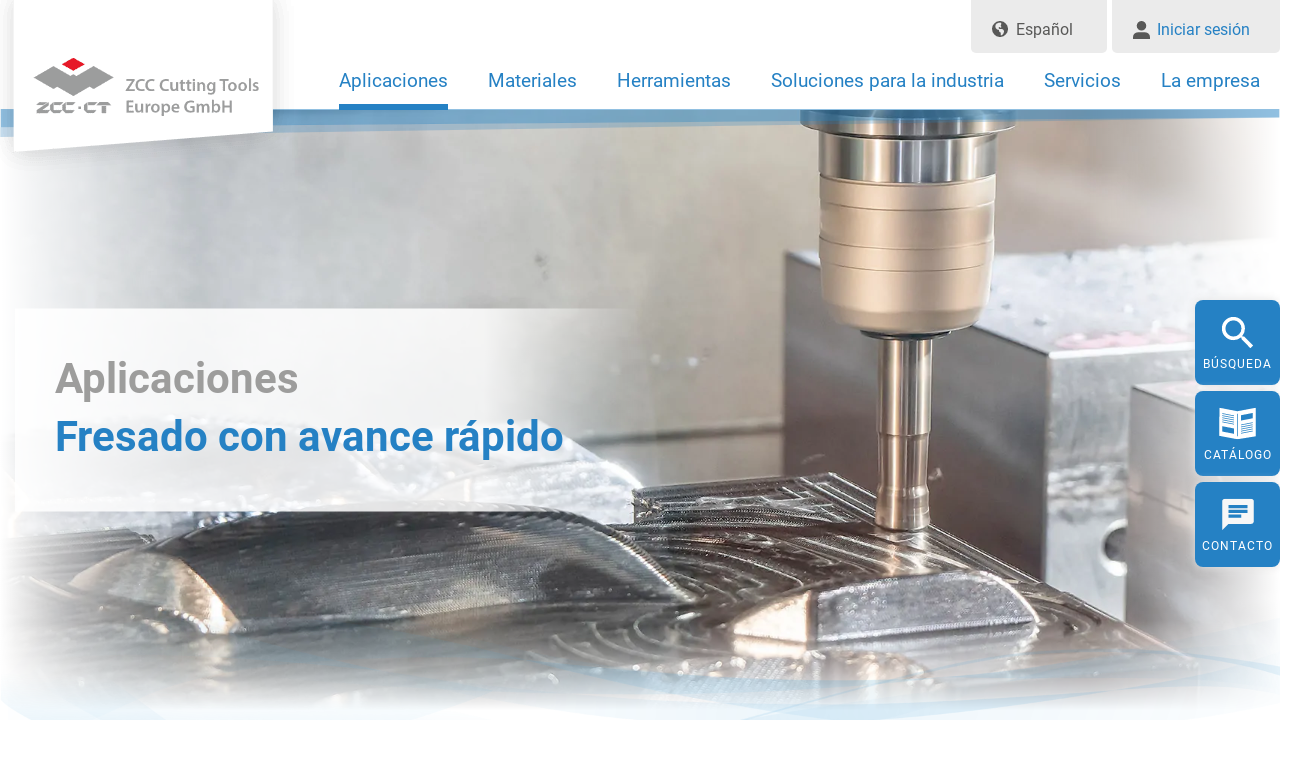

--- FILE ---
content_type: text/html; charset=UTF-8
request_url: https://www.zccct-europe.com/es/aplicaciones/fresado-con-avance-rapido/
body_size: 28133
content:
<!doctype html>
<html lang="es-ES">
  <head>
  <meta charset="utf-8">
  <meta http-equiv="x-ua-compatible" content="ie=edge">
  <meta name="viewport" content="width=device-width, initial-scale=1, shrink-to-fit=no">
  <meta name='robots' content='index, follow, max-image-preview:large, max-snippet:-1, max-video-preview:-1' />
	<style>img:is([sizes="auto" i], [sizes^="auto," i]) { contain-intrinsic-size: 3000px 1500px }</style>
	<link rel="alternate" href="https://www.zccct-europe.com/anwendungen/hochvorschubfraesen/" hreflang="de" />
<link rel="alternate" href="https://www.zccct-europe.com/en/applications/high-feed-milling/" hreflang="en" />
<link rel="alternate" href="https://www.zccct-europe.com/fr/applications/fraisage-a-grande-avance/" hreflang="fr" />
<link rel="alternate" href="https://www.zccct-europe.com/pl/zastosowania/frezowanie-z-wysokim-posuwem/" hreflang="pl" />
<link rel="alternate" href="https://www.zccct-europe.com/ru/%d0%b2%d0%b8%d0%b4%d1%8b-%d0%be%d0%b1%d1%80%d0%b0%d0%b1%d0%be%d1%82%d0%ba%d0%b8/%d1%84%d1%80%d0%b5%d0%b7%d0%b5%d1%80%d0%be%d0%b2%d0%b0%d0%bd%d0%b8%d0%b5-%d1%81-%d0%b2%d1%8b%d1%81%d0%be%d0%ba%d0%be%d0%b9-%d1%81%d0%ba%d0%be%d1%80%d0%be%d1%81%d1%82%d1%8c%d1%8e-%d0%bf%d0%be%d0%b4/" hreflang="ru" />
<link rel="alternate" href="https://www.zccct-europe.com/it/le-applicazioni/fresatura-ad-alto-avanzamento/" hreflang="it" />
<link rel="alternate" href="https://www.zccct-europe.com/es/aplicaciones/fresado-con-avance-rapido/" hreflang="es" />

	<!-- This site is optimized with the Yoast SEO plugin v24.0 - https://yoast.com/wordpress/plugins/seo/ -->
	<title>Fresado con avance rápido - ZCC Cutting Tools Europe</title>
	<meta name="description" content="El fresado con avance rápido plantea diversos retos. Nosotros le ofrecemos una visión general de la aplicación y sus requisitos." />
	<link rel="canonical" href="https://www.zccct-europe.com/es/aplicaciones/fresado-con-avance-rapido/" />
	<meta property="og:locale" content="es_ES" />
	<meta property="og:locale:alternate" content="de_DE" />
	<meta property="og:locale:alternate" content="en_GB" />
	<meta property="og:locale:alternate" content="fr_FR" />
	<meta property="og:locale:alternate" content="pl_PL" />
	<meta property="og:locale:alternate" content="ru_RU" />
	<meta property="og:locale:alternate" content="it_IT" />
	<meta property="og:type" content="article" />
	<meta property="og:title" content="Fresado con avance rápido - ZCC Cutting Tools Europe" />
	<meta property="og:description" content="El fresado con avance rápido plantea diversos retos. Nosotros le ofrecemos una visión general de la aplicación y sus requisitos." />
	<meta property="og:url" content="https://www.zccct-europe.com/es/aplicaciones/fresado-con-avance-rapido/" />
	<meta property="og:site_name" content="ZCC Cutting Tools Europe" />
	<meta property="article:modified_time" content="2021-03-18T12:03:29+00:00" />
	<meta name="twitter:card" content="summary_large_image" />
	<script type="application/ld+json" class="yoast-schema-graph">{"@context":"https://schema.org","@graph":[{"@type":"WebPage","@id":"https://www.zccct-europe.com/es/aplicaciones/fresado-con-avance-rapido/","url":"https://www.zccct-europe.com/es/aplicaciones/fresado-con-avance-rapido/","name":"Fresado con avance rápido - ZCC Cutting Tools Europe","isPartOf":{"@id":"https://www.zccct-europe.com/es/home/#website"},"datePublished":"2021-02-11T14:50:51+00:00","dateModified":"2021-03-18T12:03:29+00:00","description":"El fresado con avance rápido plantea diversos retos. Nosotros le ofrecemos una visión general de la aplicación y sus requisitos.","breadcrumb":{"@id":"https://www.zccct-europe.com/es/aplicaciones/fresado-con-avance-rapido/#breadcrumb"},"inLanguage":"es","potentialAction":[{"@type":"ReadAction","target":["https://www.zccct-europe.com/es/aplicaciones/fresado-con-avance-rapido/"]}]},{"@type":"BreadcrumbList","@id":"https://www.zccct-europe.com/es/aplicaciones/fresado-con-avance-rapido/#breadcrumb","itemListElement":[{"@type":"ListItem","position":1,"name":"Home","item":"https://www.zccct-europe.com/es/home/"},{"@type":"ListItem","position":2,"name":"Aplicaciones","item":"https://www.zccct-europe.com/es/aplicaciones/"},{"@type":"ListItem","position":3,"name":"Fresado con avance rápido"}]},{"@type":"WebSite","@id":"https://www.zccct-europe.com/es/home/#website","url":"https://www.zccct-europe.com/es/home/","name":"ZCC Cutting Tools Europe","description":"","potentialAction":[{"@type":"SearchAction","target":{"@type":"EntryPoint","urlTemplate":"https://www.zccct-europe.com/es/home/?s={search_term_string}"},"query-input":{"@type":"PropertyValueSpecification","valueRequired":true,"valueName":"search_term_string"}}],"inLanguage":"es"}]}</script>
	<!-- / Yoast SEO plugin. -->


<script type="text/javascript">
/* <![CDATA[ */
window._wpemojiSettings = {"baseUrl":"https:\/\/s.w.org\/images\/core\/emoji\/15.0.3\/72x72\/","ext":".png","svgUrl":"https:\/\/s.w.org\/images\/core\/emoji\/15.0.3\/svg\/","svgExt":".svg","source":{"concatemoji":"https:\/\/www.zccct-europe.com\/wp-includes\/js\/wp-emoji-release.min.js?ver=6.7.1"}};
/*! This file is auto-generated */
!function(i,n){var o,s,e;function c(e){try{var t={supportTests:e,timestamp:(new Date).valueOf()};sessionStorage.setItem(o,JSON.stringify(t))}catch(e){}}function p(e,t,n){e.clearRect(0,0,e.canvas.width,e.canvas.height),e.fillText(t,0,0);var t=new Uint32Array(e.getImageData(0,0,e.canvas.width,e.canvas.height).data),r=(e.clearRect(0,0,e.canvas.width,e.canvas.height),e.fillText(n,0,0),new Uint32Array(e.getImageData(0,0,e.canvas.width,e.canvas.height).data));return t.every(function(e,t){return e===r[t]})}function u(e,t,n){switch(t){case"flag":return n(e,"\ud83c\udff3\ufe0f\u200d\u26a7\ufe0f","\ud83c\udff3\ufe0f\u200b\u26a7\ufe0f")?!1:!n(e,"\ud83c\uddfa\ud83c\uddf3","\ud83c\uddfa\u200b\ud83c\uddf3")&&!n(e,"\ud83c\udff4\udb40\udc67\udb40\udc62\udb40\udc65\udb40\udc6e\udb40\udc67\udb40\udc7f","\ud83c\udff4\u200b\udb40\udc67\u200b\udb40\udc62\u200b\udb40\udc65\u200b\udb40\udc6e\u200b\udb40\udc67\u200b\udb40\udc7f");case"emoji":return!n(e,"\ud83d\udc26\u200d\u2b1b","\ud83d\udc26\u200b\u2b1b")}return!1}function f(e,t,n){var r="undefined"!=typeof WorkerGlobalScope&&self instanceof WorkerGlobalScope?new OffscreenCanvas(300,150):i.createElement("canvas"),a=r.getContext("2d",{willReadFrequently:!0}),o=(a.textBaseline="top",a.font="600 32px Arial",{});return e.forEach(function(e){o[e]=t(a,e,n)}),o}function t(e){var t=i.createElement("script");t.src=e,t.defer=!0,i.head.appendChild(t)}"undefined"!=typeof Promise&&(o="wpEmojiSettingsSupports",s=["flag","emoji"],n.supports={everything:!0,everythingExceptFlag:!0},e=new Promise(function(e){i.addEventListener("DOMContentLoaded",e,{once:!0})}),new Promise(function(t){var n=function(){try{var e=JSON.parse(sessionStorage.getItem(o));if("object"==typeof e&&"number"==typeof e.timestamp&&(new Date).valueOf()<e.timestamp+604800&&"object"==typeof e.supportTests)return e.supportTests}catch(e){}return null}();if(!n){if("undefined"!=typeof Worker&&"undefined"!=typeof OffscreenCanvas&&"undefined"!=typeof URL&&URL.createObjectURL&&"undefined"!=typeof Blob)try{var e="postMessage("+f.toString()+"("+[JSON.stringify(s),u.toString(),p.toString()].join(",")+"));",r=new Blob([e],{type:"text/javascript"}),a=new Worker(URL.createObjectURL(r),{name:"wpTestEmojiSupports"});return void(a.onmessage=function(e){c(n=e.data),a.terminate(),t(n)})}catch(e){}c(n=f(s,u,p))}t(n)}).then(function(e){for(var t in e)n.supports[t]=e[t],n.supports.everything=n.supports.everything&&n.supports[t],"flag"!==t&&(n.supports.everythingExceptFlag=n.supports.everythingExceptFlag&&n.supports[t]);n.supports.everythingExceptFlag=n.supports.everythingExceptFlag&&!n.supports.flag,n.DOMReady=!1,n.readyCallback=function(){n.DOMReady=!0}}).then(function(){return e}).then(function(){var e;n.supports.everything||(n.readyCallback(),(e=n.source||{}).concatemoji?t(e.concatemoji):e.wpemoji&&e.twemoji&&(t(e.twemoji),t(e.wpemoji)))}))}((window,document),window._wpemojiSettings);
/* ]]> */
</script>
<style id='wp-emoji-styles-inline-css' type='text/css'>

	img.wp-smiley, img.emoji {
		display: inline !important;
		border: none !important;
		box-shadow: none !important;
		height: 1em !important;
		width: 1em !important;
		margin: 0 0.07em !important;
		vertical-align: -0.1em !important;
		background: none !important;
		padding: 0 !important;
	}
</style>
<link rel='stylesheet' id='wp-block-library-css' href='https://www.zccct-europe.com/wp-includes/css/dist/block-library/style.min.css?ver=6.7.1' type='text/css' media='all' />
<style id='global-styles-inline-css' type='text/css'>
:root{--wp--preset--aspect-ratio--square: 1;--wp--preset--aspect-ratio--4-3: 4/3;--wp--preset--aspect-ratio--3-4: 3/4;--wp--preset--aspect-ratio--3-2: 3/2;--wp--preset--aspect-ratio--2-3: 2/3;--wp--preset--aspect-ratio--16-9: 16/9;--wp--preset--aspect-ratio--9-16: 9/16;--wp--preset--color--black: #000000;--wp--preset--color--cyan-bluish-gray: #abb8c3;--wp--preset--color--white: #ffffff;--wp--preset--color--pale-pink: #f78da7;--wp--preset--color--vivid-red: #cf2e2e;--wp--preset--color--luminous-vivid-orange: #ff6900;--wp--preset--color--luminous-vivid-amber: #fcb900;--wp--preset--color--light-green-cyan: #7bdcb5;--wp--preset--color--vivid-green-cyan: #00d084;--wp--preset--color--pale-cyan-blue: #8ed1fc;--wp--preset--color--vivid-cyan-blue: #0693e3;--wp--preset--color--vivid-purple: #9b51e0;--wp--preset--gradient--vivid-cyan-blue-to-vivid-purple: linear-gradient(135deg,rgba(6,147,227,1) 0%,rgb(155,81,224) 100%);--wp--preset--gradient--light-green-cyan-to-vivid-green-cyan: linear-gradient(135deg,rgb(122,220,180) 0%,rgb(0,208,130) 100%);--wp--preset--gradient--luminous-vivid-amber-to-luminous-vivid-orange: linear-gradient(135deg,rgba(252,185,0,1) 0%,rgba(255,105,0,1) 100%);--wp--preset--gradient--luminous-vivid-orange-to-vivid-red: linear-gradient(135deg,rgba(255,105,0,1) 0%,rgb(207,46,46) 100%);--wp--preset--gradient--very-light-gray-to-cyan-bluish-gray: linear-gradient(135deg,rgb(238,238,238) 0%,rgb(169,184,195) 100%);--wp--preset--gradient--cool-to-warm-spectrum: linear-gradient(135deg,rgb(74,234,220) 0%,rgb(151,120,209) 20%,rgb(207,42,186) 40%,rgb(238,44,130) 60%,rgb(251,105,98) 80%,rgb(254,248,76) 100%);--wp--preset--gradient--blush-light-purple: linear-gradient(135deg,rgb(255,206,236) 0%,rgb(152,150,240) 100%);--wp--preset--gradient--blush-bordeaux: linear-gradient(135deg,rgb(254,205,165) 0%,rgb(254,45,45) 50%,rgb(107,0,62) 100%);--wp--preset--gradient--luminous-dusk: linear-gradient(135deg,rgb(255,203,112) 0%,rgb(199,81,192) 50%,rgb(65,88,208) 100%);--wp--preset--gradient--pale-ocean: linear-gradient(135deg,rgb(255,245,203) 0%,rgb(182,227,212) 50%,rgb(51,167,181) 100%);--wp--preset--gradient--electric-grass: linear-gradient(135deg,rgb(202,248,128) 0%,rgb(113,206,126) 100%);--wp--preset--gradient--midnight: linear-gradient(135deg,rgb(2,3,129) 0%,rgb(40,116,252) 100%);--wp--preset--font-size--small: 13px;--wp--preset--font-size--medium: 20px;--wp--preset--font-size--large: 36px;--wp--preset--font-size--x-large: 42px;--wp--preset--spacing--20: 0.44rem;--wp--preset--spacing--30: 0.67rem;--wp--preset--spacing--40: 1rem;--wp--preset--spacing--50: 1.5rem;--wp--preset--spacing--60: 2.25rem;--wp--preset--spacing--70: 3.38rem;--wp--preset--spacing--80: 5.06rem;--wp--preset--shadow--natural: 6px 6px 9px rgba(0, 0, 0, 0.2);--wp--preset--shadow--deep: 12px 12px 50px rgba(0, 0, 0, 0.4);--wp--preset--shadow--sharp: 6px 6px 0px rgba(0, 0, 0, 0.2);--wp--preset--shadow--outlined: 6px 6px 0px -3px rgba(255, 255, 255, 1), 6px 6px rgba(0, 0, 0, 1);--wp--preset--shadow--crisp: 6px 6px 0px rgba(0, 0, 0, 1);}:where(body) { margin: 0; }.wp-site-blocks > .alignleft { float: left; margin-right: 2em; }.wp-site-blocks > .alignright { float: right; margin-left: 2em; }.wp-site-blocks > .aligncenter { justify-content: center; margin-left: auto; margin-right: auto; }:where(.is-layout-flex){gap: 0.5em;}:where(.is-layout-grid){gap: 0.5em;}.is-layout-flow > .alignleft{float: left;margin-inline-start: 0;margin-inline-end: 2em;}.is-layout-flow > .alignright{float: right;margin-inline-start: 2em;margin-inline-end: 0;}.is-layout-flow > .aligncenter{margin-left: auto !important;margin-right: auto !important;}.is-layout-constrained > .alignleft{float: left;margin-inline-start: 0;margin-inline-end: 2em;}.is-layout-constrained > .alignright{float: right;margin-inline-start: 2em;margin-inline-end: 0;}.is-layout-constrained > .aligncenter{margin-left: auto !important;margin-right: auto !important;}.is-layout-constrained > :where(:not(.alignleft):not(.alignright):not(.alignfull)){margin-left: auto !important;margin-right: auto !important;}body .is-layout-flex{display: flex;}.is-layout-flex{flex-wrap: wrap;align-items: center;}.is-layout-flex > :is(*, div){margin: 0;}body .is-layout-grid{display: grid;}.is-layout-grid > :is(*, div){margin: 0;}body{padding-top: 0px;padding-right: 0px;padding-bottom: 0px;padding-left: 0px;}a:where(:not(.wp-element-button)){text-decoration: underline;}:root :where(.wp-element-button, .wp-block-button__link){background-color: #32373c;border-width: 0;color: #fff;font-family: inherit;font-size: inherit;line-height: inherit;padding: calc(0.667em + 2px) calc(1.333em + 2px);text-decoration: none;}.has-black-color{color: var(--wp--preset--color--black) !important;}.has-cyan-bluish-gray-color{color: var(--wp--preset--color--cyan-bluish-gray) !important;}.has-white-color{color: var(--wp--preset--color--white) !important;}.has-pale-pink-color{color: var(--wp--preset--color--pale-pink) !important;}.has-vivid-red-color{color: var(--wp--preset--color--vivid-red) !important;}.has-luminous-vivid-orange-color{color: var(--wp--preset--color--luminous-vivid-orange) !important;}.has-luminous-vivid-amber-color{color: var(--wp--preset--color--luminous-vivid-amber) !important;}.has-light-green-cyan-color{color: var(--wp--preset--color--light-green-cyan) !important;}.has-vivid-green-cyan-color{color: var(--wp--preset--color--vivid-green-cyan) !important;}.has-pale-cyan-blue-color{color: var(--wp--preset--color--pale-cyan-blue) !important;}.has-vivid-cyan-blue-color{color: var(--wp--preset--color--vivid-cyan-blue) !important;}.has-vivid-purple-color{color: var(--wp--preset--color--vivid-purple) !important;}.has-black-background-color{background-color: var(--wp--preset--color--black) !important;}.has-cyan-bluish-gray-background-color{background-color: var(--wp--preset--color--cyan-bluish-gray) !important;}.has-white-background-color{background-color: var(--wp--preset--color--white) !important;}.has-pale-pink-background-color{background-color: var(--wp--preset--color--pale-pink) !important;}.has-vivid-red-background-color{background-color: var(--wp--preset--color--vivid-red) !important;}.has-luminous-vivid-orange-background-color{background-color: var(--wp--preset--color--luminous-vivid-orange) !important;}.has-luminous-vivid-amber-background-color{background-color: var(--wp--preset--color--luminous-vivid-amber) !important;}.has-light-green-cyan-background-color{background-color: var(--wp--preset--color--light-green-cyan) !important;}.has-vivid-green-cyan-background-color{background-color: var(--wp--preset--color--vivid-green-cyan) !important;}.has-pale-cyan-blue-background-color{background-color: var(--wp--preset--color--pale-cyan-blue) !important;}.has-vivid-cyan-blue-background-color{background-color: var(--wp--preset--color--vivid-cyan-blue) !important;}.has-vivid-purple-background-color{background-color: var(--wp--preset--color--vivid-purple) !important;}.has-black-border-color{border-color: var(--wp--preset--color--black) !important;}.has-cyan-bluish-gray-border-color{border-color: var(--wp--preset--color--cyan-bluish-gray) !important;}.has-white-border-color{border-color: var(--wp--preset--color--white) !important;}.has-pale-pink-border-color{border-color: var(--wp--preset--color--pale-pink) !important;}.has-vivid-red-border-color{border-color: var(--wp--preset--color--vivid-red) !important;}.has-luminous-vivid-orange-border-color{border-color: var(--wp--preset--color--luminous-vivid-orange) !important;}.has-luminous-vivid-amber-border-color{border-color: var(--wp--preset--color--luminous-vivid-amber) !important;}.has-light-green-cyan-border-color{border-color: var(--wp--preset--color--light-green-cyan) !important;}.has-vivid-green-cyan-border-color{border-color: var(--wp--preset--color--vivid-green-cyan) !important;}.has-pale-cyan-blue-border-color{border-color: var(--wp--preset--color--pale-cyan-blue) !important;}.has-vivid-cyan-blue-border-color{border-color: var(--wp--preset--color--vivid-cyan-blue) !important;}.has-vivid-purple-border-color{border-color: var(--wp--preset--color--vivid-purple) !important;}.has-vivid-cyan-blue-to-vivid-purple-gradient-background{background: var(--wp--preset--gradient--vivid-cyan-blue-to-vivid-purple) !important;}.has-light-green-cyan-to-vivid-green-cyan-gradient-background{background: var(--wp--preset--gradient--light-green-cyan-to-vivid-green-cyan) !important;}.has-luminous-vivid-amber-to-luminous-vivid-orange-gradient-background{background: var(--wp--preset--gradient--luminous-vivid-amber-to-luminous-vivid-orange) !important;}.has-luminous-vivid-orange-to-vivid-red-gradient-background{background: var(--wp--preset--gradient--luminous-vivid-orange-to-vivid-red) !important;}.has-very-light-gray-to-cyan-bluish-gray-gradient-background{background: var(--wp--preset--gradient--very-light-gray-to-cyan-bluish-gray) !important;}.has-cool-to-warm-spectrum-gradient-background{background: var(--wp--preset--gradient--cool-to-warm-spectrum) !important;}.has-blush-light-purple-gradient-background{background: var(--wp--preset--gradient--blush-light-purple) !important;}.has-blush-bordeaux-gradient-background{background: var(--wp--preset--gradient--blush-bordeaux) !important;}.has-luminous-dusk-gradient-background{background: var(--wp--preset--gradient--luminous-dusk) !important;}.has-pale-ocean-gradient-background{background: var(--wp--preset--gradient--pale-ocean) !important;}.has-electric-grass-gradient-background{background: var(--wp--preset--gradient--electric-grass) !important;}.has-midnight-gradient-background{background: var(--wp--preset--gradient--midnight) !important;}.has-small-font-size{font-size: var(--wp--preset--font-size--small) !important;}.has-medium-font-size{font-size: var(--wp--preset--font-size--medium) !important;}.has-large-font-size{font-size: var(--wp--preset--font-size--large) !important;}.has-x-large-font-size{font-size: var(--wp--preset--font-size--x-large) !important;}
:where(.wp-block-post-template.is-layout-flex){gap: 1.25em;}:where(.wp-block-post-template.is-layout-grid){gap: 1.25em;}
:where(.wp-block-columns.is-layout-flex){gap: 2em;}:where(.wp-block-columns.is-layout-grid){gap: 2em;}
:root :where(.wp-block-pullquote){font-size: 1.5em;line-height: 1.6;}
</style>
<link rel='stylesheet' id='som_lost_password_style-css' href='https://www.zccct-europe.com/wp-content/plugins/frontend-reset-password/assets/css/password-lost.css?ver=6.7.1' type='text/css' media='all' />
<link rel='stylesheet' id='borlabs-cookie-custom-css' href='https://www.zccct-europe.com/wp-content/cache/borlabs-cookie/1/borlabs-cookie-1-es.css?ver=3.1.9-22' type='text/css' media='all' />
<link rel='stylesheet' id='searchwp-live-search-css' href='https://www.zccct-europe.com/wp-content/plugins/searchwp-live-ajax-search/assets/styles/style.css?ver=1.8.3' type='text/css' media='all' />
<style id='searchwp-live-search-inline-css' type='text/css'>
.searchwp-live-search-result .searchwp-live-search-result--title a {
  font-size: 16px;
}
.searchwp-live-search-result .searchwp-live-search-result--price {
  font-size: 14px;
}
.searchwp-live-search-result .searchwp-live-search-result--add-to-cart .button {
  font-size: 14px;
}

</style>
<link rel='stylesheet' id='wp-featherlight-css' href='https://www.zccct-europe.com/wp-content/plugins/wp-featherlight/css/wp-featherlight.min.css?ver=1.3.4' type='text/css' media='all' />
<link rel='stylesheet' id='sage/main.css-css' href='https://www.zccct-europe.com/wp-content/themes/zcc/dist/styles/main_d0349eb6.css' type='text/css' media='all' />
<script type="text/javascript" src="https://www.zccct-europe.com/wp-content/plugins/svg-support/vendor/DOMPurify/DOMPurify.min.js?ver=1.0.1" id="bodhi-dompurify-library-js"></script>
<script type="text/javascript" src="https://www.zccct-europe.com/wp-includes/js/jquery/jquery.min.js?ver=3.7.1" id="jquery-core-js"></script>
<script type="text/javascript" src="https://www.zccct-europe.com/wp-includes/js/jquery/jquery-migrate.min.js?ver=3.4.1" id="jquery-migrate-js"></script>
<script type="text/javascript" src="https://www.zccct-europe.com/wp-content/plugins/svg-support/js/min/svgs-inline-min.js?ver=2.5.8" id="bodhi_svg_inline-js"></script>
<script type="text/javascript" id="bodhi_svg_inline-js-after">
/* <![CDATA[ */
cssTarget={"Bodhi":"img.style-svg","ForceInlineSVG":"style-svg"};ForceInlineSVGActive="false";frontSanitizationEnabled="on";
/* ]]> */
</script>
<script data-no-optimize="1" data-no-minify="1" data-cfasync="false" type="text/javascript" src="https://www.zccct-europe.com/wp-content/cache/borlabs-cookie/1/borlabs-cookie-config-es.json.js?ver=3.1.9-22" id="borlabs-cookie-config-js"></script>
<link rel="https://api.w.org/" href="https://www.zccct-europe.com/wp-json/" /><link rel="alternate" title="JSON" type="application/json" href="https://www.zccct-europe.com/wp-json/wp/v2/pages/4340" /><link rel="EditURI" type="application/rsd+xml" title="RSD" href="https://www.zccct-europe.com/xmlrpc.php?rsd" />
<meta name="generator" content="WordPress 6.7.1" />
<link rel='shortlink' href='https://www.zccct-europe.com/?p=4340' />
<link rel="alternate" title="oEmbed (JSON)" type="application/json+oembed" href="https://www.zccct-europe.com/wp-json/oembed/1.0/embed?url=https%3A%2F%2Fwww.zccct-europe.com%2Fes%2Faplicaciones%2Ffresado-con-avance-rapido%2F" />
<link rel="alternate" title="oEmbed (XML)" type="text/xml+oembed" href="https://www.zccct-europe.com/wp-json/oembed/1.0/embed?url=https%3A%2F%2Fwww.zccct-europe.com%2Fes%2Faplicaciones%2Ffresado-con-avance-rapido%2F&#038;format=xml" />
<style>
.som-password-error-message,
.som-password-sent-message {
	background-color: #2679ce;
	border-color: #2679ce;
}
</style>
<script>document.createElement( "picture" );if(!window.HTMLPictureElement && document.addEventListener) {window.addEventListener("DOMContentLoaded", function() {var s = document.createElement("script");s.src = "https://www.zccct-europe.com/wp-content/plugins/webp-express/js/picturefill.min.js";document.body.appendChild(s);});}</script><script data-no-optimize="1" data-no-minify="1" data-cfasync="false" data-borlabs-cookie-script-blocker-ignore>
	if ('0' === '1' && '1' === '1') {
		window['gtag_enable_tcf_support'] = true;
	}
	window.dataLayer = window.dataLayer || [];
	if (typeof gtag !== 'function') { function gtag(){dataLayer.push(arguments);} }
	gtag('set', 'developer_id.dYjRjMm', true);
	if ('1' === '1') {
		gtag('consent', 'default', {
			'ad_storage': 'denied',
			'ad_user_data': 'denied',
			'ad_personalization': 'denied',
			'analytics_storage': 'denied',
			'functionality_storage': 'denied',
			'personalization_storage': 'denied',
			'security_storage': 'denied',
			'wait_for_update': 500,
		});
		gtag('set', 'ads_data_redaction', true);
	}
	
	if('0' === '1') {
		var url = new URL(window.location.href);
				
		if ((url.searchParams.has('gtm_debug') && url.searchParams.get('gtm_debug') !== '') || document.cookie.indexOf('__TAG_ASSISTANT=') !== -1 || document.documentElement.hasAttribute('data-tag-assistant-present')) {
			(function(w,d,s,l,i){w[l]=w[l]||[];w[l].push({"gtm.start":
new Date().getTime(),event:"gtm.js"});var f=d.getElementsByTagName(s)[0],
j=d.createElement(s),dl=l!="dataLayer"?"&l="+l:"";j.async=true;j.src=
"https://www.googletagmanager.com/gtm.js?id="+i+dl;f.parentNode.insertBefore(j,f);
})(window,document,"script","dataLayer","GTM-PBTRRB8");
		} else {
			(function(w,d,s,l,i){w[l]=w[l]||[];w[l].push({"gtm.start":
new Date().getTime(),event:"gtm.js"});var f=d.getElementsByTagName(s)[0],
j=d.createElement(s),dl=l!="dataLayer"?"&l="+l:"";j.async=true;j.src=
"https://www.zccct-europe.com/wp-content/uploads/borlabs-cookie/"+i+'.js?ver=p2xcv48h';f.parentNode.insertBefore(j,f);
})(window,document,"script","dataLayer","GTM-PBTRRB8");
		}
  	}
  	
	(function () {
		var serviceGroupActive = function (serviceGroup) {
			if (typeof(BorlabsCookie.ServiceGroups.serviceGroups[serviceGroup]) === 'undefined') {
				return false;
			}

			if (typeof(BorlabsCookie.Cookie.getPluginCookie().consents[serviceGroup]) === 'undefined') {
				return false;
			}
			var consents = BorlabsCookie.Cookie.getPluginCookie().consents[serviceGroup];
			for (var service of BorlabsCookie.ServiceGroups.serviceGroups[serviceGroup].serviceIds) {
				if (!consents.includes(service)) {
					return false;
				}
			}
			return true;
		};
		var borlabsCookieConsentChangeHandler = function () {
			window.dataLayer = window.dataLayer || [];
			if (typeof gtag !== 'function') { function gtag(){dataLayer.push(arguments);} }
			
			if ('1' === '1') {
				if ('0' === '1') {
					gtag('consent', 'update', {
						'analytics_storage': serviceGroupActive('statistics') === true ? 'granted' : 'denied',
						'functionality_storage': serviceGroupActive('statistics') === true ? 'granted' : 'denied',
						'personalization_storage': serviceGroupActive('marketing') === true ? 'granted' : 'denied',
						'security_storage': serviceGroupActive('statistics') === true ? 'granted' : 'denied',
					});
				} else {
					gtag('consent', 'update', {
						'ad_storage': serviceGroupActive('marketing') === true ? 'granted' : 'denied',
						'ad_user_data': serviceGroupActive('marketing') === true ? 'granted' : 'denied',
						'ad_personalization': serviceGroupActive('marketing') === true ? 'granted' : 'denied',
						'analytics_storage': serviceGroupActive('statistics') === true ? 'granted' : 'denied',
						'functionality_storage': serviceGroupActive('statistics') === true ? 'granted' : 'denied',
						'personalization_storage': serviceGroupActive('marketing') === true ? 'granted' : 'denied',
						'security_storage': serviceGroupActive('statistics') === true ? 'granted' : 'denied',
					});
				}
			}
			
			var consents = BorlabsCookie.Cookie.getPluginCookie().consents;
			for (var serviceGroup in consents) {
				for (var service of consents[serviceGroup]) {
					if (!window.BorlabsCookieGtmPackageSentEvents.includes(service) && service !== 'borlabs-cookie') {
						window.dataLayer.push({
							event: 'borlabs-cookie-opt-in-'+service,
						});
						window.BorlabsCookieGtmPackageSentEvents.push(service);
					}
				}
			}
		  	var afterConsentsEvent = document.createEvent('Event');
		    afterConsentsEvent.initEvent('borlabs-cookie-google-tag-manager-after-consents', true, true);
		  	document.dispatchEvent(afterConsentsEvent);
		};
		window.BorlabsCookieGtmPackageSentEvents = [];
		document.addEventListener('borlabs-cookie-consent-saved', borlabsCookieConsentChangeHandler);
		document.addEventListener('borlabs-cookie-handle-unblock', borlabsCookieConsentChangeHandler);
	})();
</script><style class="wpcode-css-snippet">.box-form-sonderwerkzeuge .gform_wrapper.gravity-theme .gform_body .gform_fields input[type=email], .box-form-sonderwerkzeuge .gform_wrapper.gravity-theme .gform_body .gform_fields input[type=tel], .box-form-sonderwerkzeuge .gform_wrapper.gravity-theme .gform_body .gform_fields input[type=text], .box-form-sonderwerkzeuge .gform_wrapper.gravity-theme .gform_body .gform_fields select, .box-form-sonderwerkzeuge .gform_wrapper.gravity-theme .gform_body .gform_fields textarea {
	border: 1px solid #c4c4c4;
    border-radius: 0;
    box-shadow: none;
    color: #787878;
    transition: all .5s;
    padding: 12px;
    font-size: 16px;
}
.box-form-sonderwerkzeuge .gform_wrapper.gravity-theme .gform_body .gform_fields .gfield_label {
    font-size: 14px;
    padding-left: 12px;
}
.box-form-sonderwerkzeuge .gform_wrapper.gravity-theme .ginput_complex label {
    font-size: 13px;
    padding-left: 12px;
	color: #aaa;
	padding-top:5px;
}

.box-form-sonderwerkzeuge .gform_wrapper.gravity-theme .gform_body .gform_fields .gfield:not(.spacer):not(.gfield_error) .gfield_description {
    padding-left: 12px;
    padding-top: 6px;
    font-size: 13px;
    color: #aaa;
}
.box-form-sonderwerkzeuge .gform_wrapper.gravity-theme .gform_footer .gform_next_button.button, .box-form-sonderwerkzeuge .gform_wrapper.gravity-theme .gform_footer .user-registration.ur-frontend-form .gform_previous_button.button, .box-form-sonderwerkzeuge .gform_wrapper.gravity-theme .gform_footer .gform_button[type=submit]  {
	border-color: #de515b;
    background: linear-gradient(90deg, #e30613 50%, #de515b 0);
    background-size: 200% 100%;
    background-position: 100% 100%;
    transition: all .3s ease-out;
	padding: .813rem 1.75rem;
    font-weight: 400;
    letter-spacing: .8px;
    border-radius: 5px;
    font-size: 14px;
    line-height: 1;
    text-transform: uppercase;
	color: #fff;
	    text-align: center;
    vertical-align: middle;
    user-select: none;
	    border: 1px solid transparent;
}
.box-form-sonderwerkzeuge .gform_wrapper.gravity-theme .gform_footer .gform_button[type=submit]:hover {
	background-position: 0 100%;
    border-color: #e30613;
}

.box-form-sonderwerkzeuge .gform_wrapper.gravity-theme .gform_footer .gform_button[type=submit], .box-form-sonderwerkzeuge .gform_wrapper.gravity-theme .gform_footer .gform_next_button.button
 {
    margin-left: auto;
}</style></head>
  <body class="page-template-default page page-id-4340 page-child parent-pageid-4298 user-registration-page wp-featherlight-captions fresado-con-avance-rapido app-data index-data singular-data page-data page-4340-data page-fresado-con-avance-rapido-data">
        <header class="banner">
  <div class="container">
    <a class="brand" href="https://www.zccct-europe.com/es/home/">ZCC Cutting Tools Europe</a>

    <nav class="nav-primary">

      <div class="additional-actions">
                  <select name="lang_choice_1" id="lang_choice_1">
	<option value="de">Deutsch</option>
	<option value="en">English</option>
	<option value="fr">Français</option>
	<option value="pl">Polski</option>
	<option value="ru">Русский</option>
	<option value="it">Italiano</option>
	<option value="es" selected='selected'>Español</option>

</select>
<script type="text/javascript">
					//<![CDATA[
					var urls_1 = {"de":"https:\/\/www.zccct-europe.com\/anwendungen\/hochvorschubfraesen\/","en":"https:\/\/www.zccct-europe.com\/en\/applications\/high-feed-milling\/","fr":"https:\/\/www.zccct-europe.com\/fr\/applications\/fraisage-a-grande-avance\/","pl":"https:\/\/www.zccct-europe.com\/pl\/zastosowania\/frezowanie-z-wysokim-posuwem\/","ru":"https:\/\/www.zccct-europe.com\/ru\/%d0%b2%d0%b8%d0%b4%d1%8b-%d0%be%d0%b1%d1%80%d0%b0%d0%b1%d0%be%d1%82%d0%ba%d0%b8\/%d1%84%d1%80%d0%b5%d0%b7%d0%b5%d1%80%d0%be%d0%b2%d0%b0%d0%bd%d0%b8%d0%b5-%d1%81-%d0%b2%d1%8b%d1%81%d0%be%d0%ba%d0%be%d0%b9-%d1%81%d0%ba%d0%be%d1%80%d0%be%d1%81%d1%82%d1%8c%d1%8e-%d0%bf%d0%be%d0%b4\/","it":"https:\/\/www.zccct-europe.com\/it\/le-applicazioni\/fresatura-ad-alto-avanzamento\/","es":"https:\/\/www.zccct-europe.com\/es\/aplicaciones\/fresado-con-avance-rapido\/"};
					document.getElementById( "lang_choice_1" ).onchange = function() {
						location.href = urls_1[this.value];
					}
					//]]>
				</script>        
        
        
          <div class="account">
            
              
                <a href="#" data-featherlight="#overlay-login">Iniciar sesión</a>
                <div style="display:none">
                  <div class="overlay-login" id="overlay-login">
                    <div class="overline">ZCC Cutting Tools Europe</div>
                    <h2>Iniciar sesión en el sistema para realizar un pedido</h2>
                    <div class="text">
                      Para realizar pedidos en línea, inicie sesión con su nombre de usuario y contraseña
                    </div>
                    <div id="user-registration" class="user-registration">


<div class="ur-frontend-form login " id="ur-frontend-form">

	<form class="user-registration-form user-registration-form-login login" method="post">
		<div class="ur-form-row">
			<div class="ur-form-grid">
														<p class="user-registration-form-row user-registration-form-row--wide form-row form-row-wide">
												<span class="input-wrapper">
						<input placeholder="Nombre de usuario" type="text" class="user-registration-Input user-registration-Input--text input-text" name="username" id="username" value="" style=""/>
												</span>
					</p>
										<p class="user-registration-form-row user-registration-form-row--wide form-row form-row-wide">
												<span class="input-wrapper">
						<span class="password-input-group">
						<input placeholder="Contraseña" class="user-registration-Input user-registration-Input--text input-text" type="password" name="password" id="password" style="" />

																		</span>
					</p>
										
					
					<p class="form-row">
						<input type="hidden" id="user-registration-login-nonce" name="user-registration-login-nonce" value="1d1257e99b" /><input type="hidden" name="_wp_http_referer" value="/es/aplicaciones/fresado-con-avance-rapido/" />						<div>
																				<input type="submit" class="user-registration-Button button ur-submit-button" id="user_registration_ajax_login_submit" name="login" value="Iniciar sesión" />
							<span></span>
													</div>
						<input type="hidden" name="redirect" value="" />
											</p>

					
					<p class="user-registration-register register">								<a href="https://www.zccct-europe.com/registrieren"> ¿Todavía no es miembro? Regístrese ahora.									</a>
								</p>								</div>
		</div>
	</form>

</div>

</div>
                    <div class="form-actions">
                      <a href="/es/enviar/">¿Todavía no es miembro? Regístrese ahora.</a> | <a href="/es/ha-olvidado-su-contrasena/">¿Ha olvidado su contraseña?</a> | <a href="https://www.zccct-europe.com/wp-content/uploads/2021/07/ZCC-CT_Web_inicio_de_sesion_en_el_sitio_y_pedido_ES_06-21.pdf" target="_blank">Instrucciones: Registro/Uso del sistema de pedidos</a>                    </div>
                    <div class="hint alert alert-info" style="display: none;">
                      Estimado socio/a:<br><br>Ha llegado la hora: como le anunciamos, nuestro nuevo sitio web ya está en línea. La seguridad de los datos tiene para nosotros la máxima prioridad y, dado que hemos tenido que trasladar su cuenta al nuevo entorno web, le rogamos que renueve su contraseña con la opción <strong>¿Ha olvidado su contraseña?</strong>. El sistema de pedidos en línea no ha sufrido ningún cambio y funciona como de costumbre.<br><br>Muchas gracias por colaborar con nosotros.<br><br>El equipo de ZCC Cutting Tools Europe
                    </div>
                  </div>
                </div>

              
                      </div>

              </div>

              <div class="menu-main-menu-es-container"><ul id="menu-main-menu-es" class="nav"><li id="menu-item-7749" class="menu-item menu-item-type-post_type menu-item-object-page current-page-ancestor current-menu-ancestor current-page-parent current_page_ancestor menu-item-has-children menu-item-7749"><a href="https://www.zccct-europe.com/es/aplicaciones/">Aplicaciones</a>
<div class='sub-menu-wrap'><div class='container'><div class="additional-info"><div class="ai"><div class="ai-img"><picture><source srcset="https://www.zccct-europe.com/wp-content/webp-express/webp-images/uploads/2021/02/mm-img-anwendungen-300x185.jpg.webp" type="image/webp"><img src="https://www.zccct-europe.com/wp-content/uploads/2021/02/mm-img-anwendungen-300x185.jpg" class="webpexpress-processed"></picture></div><div class="ai-text"><h4>Datos sobre las aplicaciones de las herramientas de precisión</h4><p>Cada aplicación presenta sus propios desafíos. Nosotros estamos aquí para ayudarle en su trabajo.</p><a class="item-link" href="https://www.zccct-europe.com/es/aplicaciones/">Visión general de las aplicaciones</a></div></div></div><ul class='sub-menu'>
	<li id="menu-item-7763" class="menu-item menu-item-type-post_type menu-item-object-page menu-item-has-children menu-item-7763"><a href="https://www.zccct-europe.com/es/aplicaciones/torneado-general/">Tornear</a>
	<div class='sub-menu-wrap'><div class='container'><ul class='sub-menu'>
		<li id="menu-item-7766" class="menu-item menu-item-type-post_type menu-item-object-page menu-item-7766"><a href="https://www.zccct-europe.com/es/aplicaciones/torneado-general/">Torneado general</a></li>
		<li id="menu-item-7759" class="menu-item menu-item-type-post_type menu-item-object-page menu-item-7759"><a href="https://www.zccct-europe.com/es/aplicaciones/ranurado-y-tronzado/">Ranurado y tronzado</a></li>
		<li id="menu-item-7768" class="menu-item menu-item-type-post_type menu-item-object-page menu-item-7768"><a href="https://www.zccct-europe.com/es/aplicaciones/roscado/">Roscado</a></li>
	</ul></div></div>
</li>
	<li id="menu-item-7753" class="menu-item menu-item-type-post_type menu-item-object-page current-menu-ancestor current-menu-parent current_page_parent current_page_ancestor menu-item-has-children menu-item-7753"><a href="https://www.zccct-europe.com/es/aplicaciones/fresado-en-escuadra/">Fresar</a>
	<div class='sub-menu-wrap'><div class='container'><ul class='sub-menu'>
		<li id="menu-item-7764" class="menu-item menu-item-type-post_type menu-item-object-page menu-item-7764"><a href="https://www.zccct-europe.com/es/aplicaciones/fresado-en-escuadra/">Fresado en escuadra</a></li>
		<li id="menu-item-7754" class="menu-item menu-item-type-post_type menu-item-object-page menu-item-7754"><a href="https://www.zccct-europe.com/es/aplicaciones/fresado-para-planear/">Fresado para planear</a></li>
		<li id="menu-item-7752" class="menu-item menu-item-type-post_type menu-item-object-page menu-item-7752"><a href="https://www.zccct-europe.com/es/aplicaciones/fresado-de-copia/">Fresado de copia</a></li>
		<li id="menu-item-7755" class="menu-item menu-item-type-post_type menu-item-object-page menu-item-7755"><a href="https://www.zccct-europe.com/es/aplicaciones/fresado-trocoidal-hpc/">Fresado trocoidal HPC</a></li>
		<li id="menu-item-7750" class="menu-item menu-item-type-post_type menu-item-object-page current-menu-item page_item page-item-4340 current_page_item menu-item-7750"><a href="https://www.zccct-europe.com/es/aplicaciones/fresado-con-avance-rapido/" aria-current="page">Fresado con avance rápido</a></li>
		<li id="menu-item-7751" class="menu-item menu-item-type-post_type menu-item-object-page menu-item-7751"><a href="https://www.zccct-europe.com/es/aplicaciones/fresado-de-chaflanes/">Fresado de chaflanes</a></li>
		<li id="menu-item-7760" class="menu-item menu-item-type-post_type menu-item-object-page menu-item-7760"><a href="https://www.zccct-europe.com/es/aplicaciones/roscado/">Roscado</a></li>
	</ul></div></div>
</li>
	<li id="menu-item-7756" class="menu-item menu-item-type-post_type menu-item-object-page menu-item-has-children menu-item-7756"><a href="https://www.zccct-europe.com/es/aplicaciones/mandrinado-general/">Taladrar</a>
	<div class='sub-menu-wrap'><div class='container'><ul class='sub-menu'>
		<li id="menu-item-7765" class="menu-item menu-item-type-post_type menu-item-object-page menu-item-7765"><a href="https://www.zccct-europe.com/es/aplicaciones/mandrinado-general/">Mandrinado general</a></li>
		<li id="menu-item-7761" class="menu-item menu-item-type-post_type menu-item-object-page menu-item-7761"><a href="https://www.zccct-europe.com/es/aplicaciones/taladrado-con-brocas-bidiametrales-y-de-biselado/">Taladrado con brocas bidiametrales y de biselado</a></li>
		<li id="menu-item-7762" class="menu-item menu-item-type-post_type menu-item-object-page menu-item-7762"><a href="https://www.zccct-europe.com/es/aplicaciones/taladrado-de-agujeros-profundos/">Taladrado de agujeros profundos</a></li>
		<li id="menu-item-7767" class="menu-item menu-item-type-post_type menu-item-object-page menu-item-7767"><a href="https://www.zccct-europe.com/es/aplicaciones/roscado/">Roscado</a></li>
		<li id="menu-item-7758" class="menu-item menu-item-type-post_type menu-item-object-page menu-item-7758"><a href="https://www.zccct-europe.com/es/aplicaciones/pulir/">Pulir</a></li>
		<li id="menu-item-7757" class="menu-item menu-item-type-post_type menu-item-object-page menu-item-7757"><a href="https://www.zccct-europe.com/es/aplicaciones/mecanizado-con-husillo/">Mecanizado con husillo</a></li>
	</ul></div></div>
</li>
</ul></div></div>
</li>
<li id="menu-item-7945" class="menu-item menu-item-type-post_type menu-item-object-page menu-item-has-children menu-item-7945"><a href="https://www.zccct-europe.com/es/materiales/">Materiales</a>
<div class='sub-menu-wrap'><div class='container'><div class="additional-info"><div class="ai"><div class="ai-img"><picture><source srcset="https://www.zccct-europe.com/wp-content/webp-express/webp-images/uploads/2021/03/mm-img-werkstoffe-300x185-1.jpg.webp" type="image/webp"><img src="https://www.zccct-europe.com/wp-content/uploads/2021/03/mm-img-werkstoffe-300x185-1.jpg" class="webpexpress-processed"></picture></div><div class="ai-text"><h4>Datos sobre materiales y sus retos</h4><p>Hay que tener en cuenta los requisitos concretos de los diferentes materiales.</p><a class="item-link" href="https://www.zccct-europe.com/es/materiales/">Resumen de materiales</a></div></div></div><ul class='sub-menu'>
	<li id="menu-item-7946" class="menu-item menu-item-type-post_type menu-item-object-page menu-item-7946"><a href="https://www.zccct-europe.com/es/materiales/acero/">Acero</a></li>
	<li id="menu-item-7947" class="menu-item menu-item-type-post_type menu-item-object-page menu-item-7947"><a href="https://www.zccct-europe.com/es/materiales/acero-inoxidable/">Acero inoxidable</a></li>
	<li id="menu-item-7948" class="menu-item menu-item-type-post_type menu-item-object-page menu-item-7948"><a href="https://www.zccct-europe.com/es/materiales/fundiciones/">Fundiciones</a></li>
	<li id="menu-item-7950" class="menu-item menu-item-type-post_type menu-item-object-page menu-item-7950"><a href="https://www.zccct-europe.com/es/materiales/metales-no-ferricos/">Metales no férricos</a></li>
	<li id="menu-item-7951" class="menu-item menu-item-type-post_type menu-item-object-page menu-item-7951"><a href="https://www.zccct-europe.com/es/materiales/superaleaciones/">Superaleaciones</a></li>
	<li id="menu-item-9682" class="menu-item menu-item-type-post_type menu-item-object-page menu-item-9682"><a href="https://www.zccct-europe.com/es/materiales/acero-templado/">Acero templado</a></li>
	<li id="menu-item-7949" class="menu-item menu-item-type-post_type menu-item-object-page menu-item-7949"><a href="https://www.zccct-europe.com/es/materiales/materiales-no-metalicos/">Materiales no metálicos</a></li>
</ul></div></div>
</li>
<li id="menu-item-7237" class="menu-item menu-item-type-post_type menu-item-object-page menu-item-has-children menu-item-7237"><a href="https://www.zccct-europe.com/es/herramientas/">Herramientas</a>
<div class='sub-menu-wrap'><div class='container'><div class="additional-info"><div class="ai"><div class="ai-img"><picture><source srcset="https://www.zccct-europe.com/wp-content/webp-express/webp-images/uploads/2021/02/mm-img-werkzeuge-300x185.jpg.webp" type="image/webp"><img src="https://www.zccct-europe.com/wp-content/uploads/2021/02/mm-img-werkzeuge-300x185.jpg" class="webpexpress-processed"></picture></div><div class="ai-text"><h4>Recomendaciones para herramientas de precisión</h4><p>Le ofrecemos una amplia cartera de herramientas.</p><a class="item-link" href="https://www.zccct-europe.com/es/herramientas/">Visión general de las herramientas de precisión</a></div></div></div><ul class='sub-menu'>
	<li id="menu-item-7244" class="menu-item menu-item-type-post_type menu-item-object-page menu-item-has-children menu-item-7244"><a href="https://www.zccct-europe.com/es/herramientas/herramientas-de-torneado/">Herramientas de torneado</a>
	<div class='sub-menu-wrap'><div class='container'><ul class='sub-menu'>
		<li id="menu-item-7245" class="menu-item menu-item-type-post_type menu-item-object-page menu-item-7245"><a href="https://www.zccct-europe.com/es/herramientas/herramientas-de-torneado/placas-intercambiables-para-herramientas-de-tornear/">Placas intercambiables para herramientas de tornear</a></li>
		<li id="menu-item-7246" class="menu-item menu-item-type-post_type menu-item-object-page menu-item-7246"><a href="https://www.zccct-europe.com/es/herramientas/herramientas-de-torneado/portaherramientas-de-herramientas-de-torneado/">Portaherramientas de herramientas de torneado</a></li>
		<li id="menu-item-7247" class="menu-item menu-item-type-post_type menu-item-object-page menu-item-7247"><a href="https://www.zccct-europe.com/es/herramientas/herramientas-de-torneado/vista-general-de-herramientas-de-torneado/">Vista general de herramientas de torneado</a></li>
	</ul></div></div>
</li>
	<li id="menu-item-7241" class="menu-item menu-item-type-post_type menu-item-object-page menu-item-has-children menu-item-7241"><a href="https://www.zccct-europe.com/es/herramientas/fresas/">Fresas</a>
	<div class='sub-menu-wrap'><div class='container'><ul class='sub-menu'>
		<li id="menu-item-7242" class="menu-item menu-item-type-post_type menu-item-object-page menu-item-7242"><a href="https://www.zccct-europe.com/es/herramientas/fresas/fresas-de-metal-duro-integral/">Fresas de metal duro integral</a></li>
		<li id="menu-item-7243" class="menu-item menu-item-type-post_type menu-item-object-page menu-item-7243"><a href="https://www.zccct-europe.com/es/herramientas/fresas/fresas-de-placas-intercambiables/">Fresas de placas intercambiables</a></li>
		<li id="menu-item-7251" class="menu-item menu-item-type-post_type menu-item-object-page menu-item-7251"><a href="https://www.zccct-europe.com/es/herramientas/fresas/vista-general-de-tipos-de-fresas/">Vista general de tipos de fresas</a></li>
	</ul></div></div>
</li>
	<li id="menu-item-7238" class="menu-item menu-item-type-post_type menu-item-object-page menu-item-has-children menu-item-7238"><a href="https://www.zccct-europe.com/es/herramientas/brocas/">Brocas</a>
	<div class='sub-menu-wrap'><div class='container'><ul class='sub-menu'>
		<li id="menu-item-7239" class="menu-item menu-item-type-post_type menu-item-object-page menu-item-7239"><a href="https://www.zccct-europe.com/es/herramientas/brocas/brocas-de-metal-duro-integral/">Brocas de metal duro integral</a></li>
		<li id="menu-item-7240" class="menu-item menu-item-type-post_type menu-item-object-page menu-item-7240"><a href="https://www.zccct-europe.com/es/herramientas/brocas/brocas-de-placas-intercambiables/">Brocas de placas intercambiables</a></li>
		<li id="menu-item-21166" class="menu-item menu-item-type-post_type menu-item-object-page menu-item-21166"><a href="https://www.zccct-europe.com/es/herramientas/brocas/sistemas-de-taladrado/">Sistemas de taladrado</a></li>
		<li id="menu-item-7250" class="menu-item menu-item-type-post_type menu-item-object-page menu-item-7250"><a href="https://www.zccct-europe.com/es/herramientas/brocas/vista-general-de-tipos-de-brocas/">Vista general de tipos de brocas</a></li>
	</ul></div></div>
</li>
	<li id="menu-item-7248" class="menu-item menu-item-type-post_type menu-item-object-page menu-item-7248"><a href="https://www.zccct-europe.com/es/herramientas/herramientas-especiales/">Herramientas especiales</a></li>
	<li id="menu-item-7249" class="menu-item menu-item-type-post_type menu-item-object-page menu-item-7249"><a href="https://www.zccct-europe.com/es/herramientas/sistemas-de-herramientas-y-accesorios/">Sistemas de herramientas y accesorios</a></li>
</ul></div></div>
</li>
<li id="menu-item-9644" class="menu-item menu-item-type-post_type menu-item-object-page menu-item-has-children menu-item-9644"><a href="https://www.zccct-europe.com/es/soluciones-para-la-industria/">Soluciones para la industria</a>
<div class='sub-menu-wrap'><div class='container'><div class="additional-info"><div class="ai"><div class="ai-img"><picture><source srcset="https://www.zccct-europe.com/wp-content/webp-express/webp-images/uploads/2021/03/mm-img-branchenloesungen-2-300x185.jpg.webp" type="image/webp"><img src="https://www.zccct-europe.com/wp-content/uploads/2021/03/mm-img-branchenloesungen-2-300x185.jpg" class="webpexpress-processed"></picture></div><div class="ai-text"><h4>Soluciones para sectores en transformación</h4><p>La ingeniería mecánica o la industria automovilística son sectores industriales exigentes.</p><a class="item-link" href="https://www.zccct-europe.com/es/soluciones-para-la-industria/">Resumen de soluciones para la industria</a></div></div></div><ul class='sub-menu'>
	<li id="menu-item-9643" class="menu-item menu-item-type-post_type menu-item-object-page menu-item-9643"><a href="https://www.zccct-europe.com/es/soluciones-para-la-industria/ingenieria-mecanica-general/">Ingeniería mecánica general</a></li>
	<li id="menu-item-9645" class="menu-item menu-item-type-post_type menu-item-object-page menu-item-9645"><a href="https://www.zccct-europe.com/es/soluciones-para-la-industria/tecnologia-aeroespacial/">Tecnología aeroespacial</a></li>
	<li id="menu-item-9640" class="menu-item menu-item-type-post_type menu-item-object-page menu-item-9640"><a href="https://www.zccct-europe.com/es/soluciones-para-la-industria/automocion/">Automoción</a></li>
	<li id="menu-item-9646" class="menu-item menu-item-type-post_type menu-item-object-page menu-item-9646"><a href="https://www.zccct-europe.com/es/soluciones-para-la-industria/tecnologia-energetica/">Tecnología energética</a></li>
	<li id="menu-item-9642" class="menu-item menu-item-type-post_type menu-item-object-page menu-item-9642"><a href="https://www.zccct-europe.com/es/soluciones-para-la-industria/fabricacion-de-moldes-y-matrices/">Fabricación de moldes y matrices</a></li>
	<li id="menu-item-9648" class="menu-item menu-item-type-post_type menu-item-object-page menu-item-9648"><a href="https://www.zccct-europe.com/es/soluciones-para-la-industria/tecnologia-medica/">Tecnología médica</a></li>
	<li id="menu-item-9647" class="menu-item menu-item-type-post_type menu-item-object-page menu-item-9647"><a href="https://www.zccct-europe.com/es/soluciones-para-la-industria/tecnologia-ferroviaria/">Tecnología ferroviaria</a></li>
	<li id="menu-item-9641" class="menu-item menu-item-type-post_type menu-item-object-page menu-item-9641"><a href="https://www.zccct-europe.com/es/soluciones-para-la-industria/electronica-de-consumo-electronica-de-comunicaciones-y-microelectronica/">Electrónica de consumo, electrónica de comunicaciones y microelectrónica</a></li>
</ul></div></div>
</li>
<li id="menu-item-6996" class="menu-item menu-item-type-post_type menu-item-object-page menu-item-has-children menu-item-6996"><a href="https://www.zccct-europe.com/es/servicios/">Servicios</a>
<div class='sub-menu-wrap'><div class='container'><div class="additional-info"><div class="ai"><div class="ai-img"><picture><source srcset="https://www.zccct-europe.com/wp-content/webp-express/webp-images/uploads/2021/02/mm-img-services-300x185.jpg.webp" type="image/webp"><img src="https://www.zccct-europe.com/wp-content/uploads/2021/02/mm-img-services-300x185.jpg" class="webpexpress-processed"></picture></div><div class="ai-text"><h4>Nosotros le ayudamos</h4><p>Nuestros numerosos servicios facilitan su trabajo y aumentan su satisfacción como cliente.</p><a class="item-link" href="https://www.zccct-europe.com/es/servicios/">Vista general de servicios</a></div></div></div><ul class='sub-menu'>
	<li id="menu-item-12027" class="menu-item menu-item-type-post_type menu-item-object-page menu-item-12027"><a href="https://www.zccct-europe.com/es/servicios/pedido-de-herramientas/">Pedido de herramientas</a></li>
	<li id="menu-item-6998" class="menu-item menu-item-type-post_type menu-item-object-page menu-item-6998"><a href="https://www.zccct-europe.com/es/servicios/centro-de-pruebas-y-demostraciones/">Centro de pruebas y demostraciones</a></li>
	<li id="menu-item-21715" class="menu-item menu-item-type-post_type menu-item-object-page menu-item-21715"><a href="https://www.zccct-europe.com/es/servicios/servicio-de-reacondicionamiento/">Servicio de reacondicionamiento</a></li>
	<li id="menu-item-6999" class="menu-item menu-item-type-post_type menu-item-object-page menu-item-6999"><a href="https://www.zccct-europe.com/es/servicios/cursos-de-formacion-para-clientes/">Cursos de formación para clientes</a></li>
	<li id="menu-item-7000" class="menu-item menu-item-type-post_type menu-item-object-page menu-item-7000"><a href="https://www.zccct-europe.com/es/servicios/devoluciones/">Devoluciones</a></li>
</ul></div></div>
</li>
<li id="menu-item-7769" class="menu-item menu-item-type-post_type menu-item-object-page menu-item-has-children menu-item-7769"><a href="https://www.zccct-europe.com/es/la-empresa/">La empresa</a>
<div class='sub-menu-wrap'><div class='container'><div class="additional-info"><div class="ai"><div class="ai-img"><picture><source srcset="https://www.zccct-europe.com/wp-content/webp-express/webp-images/uploads/2021/02/mm-img-unternehmen-300x185.jpg.webp" type="image/webp"><img src="https://www.zccct-europe.com/wp-content/uploads/2021/02/mm-img-unternehmen-300x185.jpg" class="webpexpress-processed"></picture></div><div class="ai-text"><h4>Todo sobre ZCC Cutting Tools</h4><p>Aquí encontrará toda la información sobre ZCC Cutting Tools para que pueda conocer nuestra empresa.</p><a class="item-link" href="https://www.zccct-europe.com/es/la-empresa/">Vista general de la empresa</a></div></div></div><ul class='sub-menu'>
	<li id="menu-item-7771" class="menu-item menu-item-type-post_type menu-item-object-page menu-item-7771"><a href="https://www.zccct-europe.com/es/la-empresa/historia-de-la-empresa/">Historia de la empresa</a></li>
	<li id="menu-item-7772" class="menu-item menu-item-type-post_type menu-item-object-page menu-item-7772"><a href="https://www.zccct-europe.com/es/la-empresa/nuestros-recursos/">Nuestros recursos</a></li>
	<li id="menu-item-8053" class="menu-item menu-item-type-post_type menu-item-object-page menu-item-8053"><a href="https://www.zccct-europe.com/es/la-empresa/nuestras-sedes/">Nuestras sedes</a></li>
	<li id="menu-item-7770" class="menu-item menu-item-type-post_type menu-item-object-page menu-item-7770"><a href="https://www.zccct-europe.com/es/la-empresa/empleos-en-del-mecanizado/">Carreras profesionales</a></li>
	<li id="menu-item-8055" class="menu-item menu-item-type-post_type menu-item-object-page menu-item-8055"><a href="https://www.zccct-europe.com/es/la-empresa/persona-de-contacto/">Persona de contacto</a></li>
	<li id="menu-item-8054" class="menu-item menu-item-type-post_type menu-item-object-page menu-item-8054"><a href="https://www.zccct-europe.com/es/la-empresa/ferias-y-eventos/">Ferias y eventos</a></li>
	<li id="menu-item-8052" class="menu-item menu-item-type-post_type menu-item-object-page menu-item-8052"><a href="https://www.zccct-europe.com/es/la-empresa/centro-multimedia/">Centro multimedia</a></li>
	<li id="menu-item-8051" class="menu-item menu-item-type-post_type menu-item-object-page menu-item-8051"><a href="https://www.zccct-europe.com/es/la-empresa/noticias-y-novedades/">Noticias y novedades</a></li>
</ul></div></div>
</li>
</ul></div>          </nav>

    <div class="toggle-primary-nav"></div>

  </div>
</header>

<div class="fixed-sidebar">
  <div class="action-search">
    <div class="action-btn toggle-search collapsed" data-toggle="collapse" data-target="#collapseSearch">
      <img class="style-svg" src="https://www.zccct-europe.com/wp-content/themes/zcc/dist/images/ico-search-new_1cd5fd6d.svg">
      <span>Búsqueda</span>
    </div>
    <div id="collapseSearch" class="collapse-container collapse">
      <div class="search-content">
        <div class="action-close collapsed" data-toggle="collapse" data-target="#collapseSearch"><img class="style-svg" src="https://www.zccct-europe.com/wp-content/themes/zcc/dist/images/ico_close_98ac23ab.svg"></div>
        <div class="overlay-search" id="overlay-search">
          <div class="topline">ZCC Cutting Tools Europe</div>
          <h2>¿Qué está buscando?</h2>
          <p>Basta con hacer clic para acceder al siguiente tema.</p>
          <form role="search" method="get" class="search-form" action="https://www.zccct-europe.com/es/">
				<label>
					<span class="screen-reader-text">Buscar:</span>
					<input type="search" class="search-field" placeholder="Buscar &hellip;" value="" name="s" data-swplive="true" data-swpengine="default" data-swpconfig="default" />
				</label>
				<input type="submit" class="search-submit" value="Buscar" />
			</form>
          
        </div>
      </div>
    </div>
  </div>
  <div class="action-catalog">
    <div class="action-btn toggle-catalog collapsed" data-toggle="collapse" data-target="#collapseCatalog">
      <img class="style-svg" src="https://www.zccct-europe.com/wp-content/themes/zcc/dist/images/ico-catalogue_1e9d28cc.svg">
      <span>Catálogo</span>
    </div>
    <div id="collapseCatalog" class="collapse-container collapse">
      <div class="action-content">
        <div class="action-close collapsed" data-toggle="collapse" data-target="#collapseCatalog"><img class="style-svg" src="https://www.zccct-europe.com/wp-content/themes/zcc/dist/images/ico_close_98ac23ab.svg"></div>
        <iframe data-src="https://www.zccct-europe.com/data/main-catalogue_2023/ES/" id="lazyiframe"></iframe>
        <div class="ecatalog-download">
                      <a href="https://www.zccct-europe.com/wp-content/uploads/2022/09/Catalogo_Principal_2023_ES.pdf" class="btn btn-outline-primary">Descargar</a>
                  </div>
      </div>
    </div>
  </div>
  <div class="action-contact">
    <div class="action-btn toggle-contact" data-featherlight="#post-contact">
      <img class="style-svg" src="https://www.zccct-europe.com/wp-content/themes/zcc/dist/images/ico-contact_686fdaca.svg">
            <span>Contacto</span>
    </div>

        <div style="display: none">
      <div class="overlay-contact" id="post-contact">
        <div class="contactperson">
          <div class="item row">
                                      <div class="image col-sm-6">
                <picture><source srcset="https://www.zccct-europe.com/wp-content/webp-express/webp-images/uploads/2021/02/Technik_Volker_Welsch-scaled-aspect-ratio-8-5-1024x640.jpg.webp" type="image/webp"><img src="https://www.zccct-europe.com/wp-content/uploads/2021/02/Technik_Volker_Welsch-scaled-aspect-ratio-8-5-1024x640.jpg" loading="lazy" class="webpexpress-processed"></picture>
              </div>
                        <div class="text col-sm-6 pl-md-3 pl-lg-5">
              <div class="topline">ZCC Cutting Tools Europe</div>
              <h2>Estamos a su disposición</h2>
              <h5>
                Volker Welsch
                <span class="position">Product Manager Indexable Milling & Drilling</span>
              </h5>

              <p>
                                                  <a href="mailto:technology@zccct-europe.com">technology@zccct-europe.com</a><br>
                              </p>
            </div>
          </div>
        </div>
      </div>
    </div>
      </div>
</div>

    <div class="wrap" role="document">
      <div class="content">
        <main class="main">
          
   
    
          
              
        
        
                  <section class="box box-header-img" >
  <div class="img">
    <picture><source srcset="https://www.zccct-europe.com/wp-content/webp-express/webp-images/uploads/2021/02/header-img-hochvorschubfraesen.jpg.webp" type="image/webp"><img src="https://www.zccct-europe.com/wp-content/uploads/2021/02/header-img-hochvorschubfraesen.jpg" alt="" class="webpexpress-processed"></picture>
  </div>  <div class="img_mobile">
      <picture><source srcset="https://www.zccct-europe.com/wp-content/webp-express/webp-images/uploads/2021/03/header-img-hochvorschubfraesen-aspect-ratio-1-1.jpg.webp" type="image/webp"><img src="https://www.zccct-europe.com/wp-content/uploads/2021/03/header-img-hochvorschubfraesen-aspect-ratio-1-1.jpg" alt="" loading="lazy" class="webpexpress-processed"></picture>
    </div>    <div class="gradient_left"></div>  <div class="gradient_right"></div>  <div class="gradient_bottom"></div>  <div class="title">
    <div class="container">
      <div class="title-content">
        <div class="topline">Aplicaciones</div>        <h1>Fresado con avance rápido</h1>              </div>
    </div>
  </div>
      <div class="graphic_bottom" style="background-image: url(https://www.zccct-europe.com/wp-content/uploads/2021/02/blaue-welle-01.png); opacity: 50%"></div>
        <div class="breadcrumbs-wrap">
      <div class="container">
        <nav class="breadcrumbs">
          <!-- Breadcrumb NavXT 7.3.1 -->
<span property="itemListElement" typeof="ListItem"><a property="item" typeof="WebPage" title="Go to ZCC Cutting Tools Europe." href="https://www.zccct-europe.com" class="home" ><span property="name">ZCC Cutting Tools Europe</span></a><meta property="position" content="1"></span> / <span property="itemListElement" typeof="ListItem"><a property="item" typeof="WebPage" title="Go to Aplicaciones." href="https://www.zccct-europe.com/es/aplicaciones/" class="post post-page" ><span property="name">Aplicaciones</span></a><meta property="position" content="2"></span> / <span property="itemListElement" typeof="ListItem"><span property="name" class="post post-page current-item">Fresado con avance rápido</span><meta property="url" content="https://www.zccct-europe.com/es/aplicaciones/fresado-con-avance-rapido/"><meta property="position" content="3"></span>        </nav>
      </div>
    </div>
  </section>
        
                    
        
        
                  <section class="box box-headline  " >
    <div class="container">
    <div class="row">
      <div class="col-lg-8 offset-lg-2">
                              <h2>Datos sobre fresado con avance rápido</h2>
                                    <div class="subline">
            En la industria se emplean múltiples estrategias de mecanizado para fabricar componentes de la máxima calidad. El fresado con avance rápido plantea diversos retos. Nosotros le ofrecemos una visión general de la aplicación y sus requisitos.
          </div>
              </div>
    </div>
  </div>
</section>
        
                    
        
        
                  <section class="box box-text has-list-styles  " >
    <div class="container">
    <div class="row">
      <div class="col-md-8 offset-md-2 col-lg-6 offset-lg-3">
                  <div class="intro">¿En qué consiste el fresado con avance rápido y qué debe tenerse en cuenta? Los siguientes factores son la clave del éxito.  </div>
                          <div class="position-left">
                        <div class="text">
              <p>El fresado con avance rápido es una forma de fresado para planear con escasa profundidad de corte y considerablemente más avance. Esta aplicación es una buena opción para arrancar virutas de una gran cantidad de material en poco tiempo.</p>
<p>Para el fresado con avance rápido suelen ser adecuadas las herramientas de placas intercambiables con un ángulo de penetración muy bajo, de entre 10° y 15° aproximadamente. Este ángulo reduce el espesor de la viruta en hasta un 80 % con respecto a una herramienta con un ángulo de penetración de 90°. En este tipo de mecanizado no es raro que el avance de dientes (f((z))) sea de más de 1 mm. Otra ventaja del fresado con avance rápido es que las fuerzas de arranque de virutas se mueven casi por completo en la dirección del husillo. Así se consigue un desbaste con pocas vibraciones en grandes voladizos. Una herramienta tórica puede imitar estos efectos. Si la profundidad de corte (a((p))) es más pequeña que el radio de corte, el ángulo de penetración efectivo se reduce. Cuanto menor sea la profundización, con mayor intensidad se desplazará el flujo de fuerza en dirección al husillo.</p>
<p>ZCC Cutting Tools cuenta en su catálogo con fresas de avance rápido con placas intercambiables o de metal duro integral. Si necesita ayuda con el fresado con avance rápido, no dude en ponerse en contacto con nosotros y le ayudaremos encantados.</p>

            </div>
          </div>
              </div>
    </div>
  </div>
</section>
        
                    
        
        
                  <section class="box box-quote big-padding-bottom   " >
    <div class="container">
    <div class="row">
      <div class="col-md-10 offset-md-1 col-lg-8 offset-lg-2">
        <div class="item">
                      <img class="style-svg" src="https://www.zccct-europe.com/wp-content/themes/zcc/dist/images/ico-quote_53164799.svg">
                    <div class="quote">
                          <div class="text">Convenzo rápido a los clientes con nuestro estupendo servicio y una excelente relación calidad-precio. Se dan cuenta enseguida de que, a la hora de fresar, no pueden pasar sin consultarnos.</div>
                                      <div class="author">
                <b>Christoph W.,</b> Technical Sales
              </div>
                      </div>
        </div>
      </div>
    </div>
  </div>
</section>
        
                    
        
        
                  <section class="box box-headline big-padding-top   background-grey" >
      <div class="bgimg">
      <div class="backgroundcolor"></div>
          <div class="bg-headline  bg-headline-white ">tooltip</div>
  </div>
    <div class="container">
    <div class="row">
      <div class="col-lg-8 offset-lg-2">
                              <h2>Herramientas recomendadas</h2>
                                </div>
    </div>
  </div>
</section>
        
                    
        
        
                  <section class="box box-teaser-img-text style-imgleft  has-list-styles big-padding-bottom  background-grey" >
      <div class="bgimg">
      <div class="backgroundcolor"></div>
      </div>
    <div class="container">
    <div class="row">
      <div class="col-md-12 col-lg-6">
                  <div class="image-wrap">
            <figure>
              <div class="image">
                <picture><source srcset="https://www.zccct-europe.com/wp-content/webp-express/webp-images/uploads/2021/02/teaser-img_fraeser-vhm-aspect-ratio-8-5-5-1024x640.jpg.webp" type="image/webp"><img src="https://www.zccct-europe.com/wp-content/uploads/2021/02/teaser-img_fraeser-vhm-aspect-ratio-8-5-5-1024x640.jpg" alt="" loading="lazy" class="webpexpress-processed"></picture>
              </div>
                          </figure>
          </div>
              </div>
      <div class="col-md-12 col-lg-6">
        <div class="info-wrap">
                                    <h3>Fresa para metal duro macizo</h3>
                                            <div class="text">
              <p>¿Necesita precisión y suavidad con la máxima productividad? Las fresas para metal duro macizo son la elección acertada. Vea aquí nuestro amplio catálogo de fresas para metal duro macizo.</p>

            </div>
                                <div class="action">
                              <a href="https://www.zccct-europe.com/es/herramientas/fresas/fresas-de-metal-duro-integral/?filter=fresas-con-avance-rapido#marker" target="" title="Mehr erfahren" class="btn btn-primary">Más información</a>
                                        </div>
                  </div>
      </div>
    </div>
  </div>
</section>
        
                    
        
        
                  <section class="box box-slider-teaser style-compact type-news big-padding-top   big-padding-bottom  background-white" >
      <div class="bgimg">
      <div class="backgroundcolor"></div>
          <div class="bg-headline  bg-headline-white ">innovations</div>
  </div>
    <div class="container">
    <div class="row">
      <div class="col-xl-8 offset-xl-2">
                  <h2>Nuevos productos </h2>
                          <div class="slider slider-image" id="slider-697e906e5f477">
                                          <div class="item">
                                      <picture><source srcset="https://www.zccct-europe.com/wp-content/webp-express/webp-images/uploads/2025/09/Produktneuheiten_09-2025_im_Ueberblick_rgb-scaled-aspect-ratio-308-200-1024x665.jpg.webp" type="image/webp"><img src="https://www.zccct-europe.com/wp-content/uploads/2025/09/Produktneuheiten_09-2025_im_Ueberblick_rgb-scaled-aspect-ratio-308-200-1024x665.jpg" class="webpexpress-processed"></picture>
                                                        <div class="caption">
                                              <div class="text">
                          En la EMO 2025 (del 22 al 26 de septiembre en Hannover), ZCC Cutting&#8230;
                        </div>
                                                                    <a href="https://www.zccct-europe.com/es/zcc-cutting-tools-europe-en-la-emo-2025/" class="btn-continue btn-continue-white"></a>
                                          </div>
                                  </div>
                                    </div>

                        </div>
    </div>
  </div>
</section>
        
                    
        
        
                  <section class="box box-form  " >
      <div class="bgimg">
              <div class="img1"><picture><source srcset="https://www.zccct-europe.com/wp-content/webp-express/webp-images/uploads/2021/03/bg-img-kontakt-1024x948.jpg.webp" type="image/webp"><img src="https://www.zccct-europe.com/wp-content/uploads/2021/03/bg-img-kontakt-1024x948.jpg" class="webpexpress-processed"></picture></div>
                    <div class="bg-headline  bg-headline-white ">contact</div>
          </div>
    <div class="container">
    <div class="row">
      <div class="col-md-10 offset-md-1 col-lg-6 offset-lg-3">
                  <div class="topline">ZCC Cutting Tools Europe</div>
                          <h2 class="title">Estamos a su disposición</h2>
                <div class="social">
          <a href="https://www.linkedin.com/company/zcc-cutting-tools-europe-gmbh" target="_blank" class="ico-linkedin"></a>          <a href="https://www.xing.com/companies/zcccuttingtoolseuropegmbh" target="_blank" class="ico-xing"></a>          <a href="https://www.facebook.com/ZCC-Cutting-Tools-Europe-GmbH-128354090566839" target="_blank" class="ico-facebook"></a>          <a href="https://www.instagram.com/zcccuttingtoolseuropegmbh/?hl=de" target="_blank" class="ico-instagram"></a>          <a href="https://www.youtube.com/channel/UCQW0hfCVY3m8qryhSw5hR1g" target="_blank" class="ico-youtube"></a>          <a href="https://de.industryarena.com/zccct" target="_blank" class="ico-industryarena"></a>        </div>
                  <noscript class="ninja-forms-noscript-message">
	Aviso: Se requiere JavaScript para este contenido.</noscript>
<div id="nf-form-1-cont" class="nf-form-cont" aria-live="polite" aria-labelledby="nf-form-title-1" aria-describedby="nf-form-errors-1" role="form">

    <div class="nf-loading-spinner"></div>

</div>
        <!-- That data is being printed as a workaround to page builders reordering the order of the scripts loaded-->
        <script>var formDisplay=1;var nfForms=nfForms||[];var form=[];form.id='1';form.settings={"objectType":"Form Setting","editActive":true,"title":"Formulario de contacto","key":"","created_at":"2021-02-28 23:25:27","default_label_pos":"above","conditions":[],"show_title":0,"clear_complete":"1","hide_complete":"1","wrapper_class":"","element_class":"","add_submit":"1","logged_in":"","not_logged_in_msg":"","sub_limit_number":"","sub_limit_msg":"","calculations":[],"formContentData":[{"formContentData":[{"order":1,"cells":[{"order":0,"fields":["anrede_1614551236328"],"width":30},{"order":1,"fields":["titel_1614551269729"],"width":70}]},{"order":2,"cells":[{"order":0,"fields":["firstname_1614551282447"],"width":50},{"order":1,"fields":["lastname_1614551286605"],"width":50}]},{"order":3,"cells":[{"order":0,"fields":["firma_1614551312128"],"width":"100"}]},{"order":4,"cells":[{"order":0,"fields":["ihre_e-mail-adresse_1614551328648"],"width":"100"}]},{"order":5,"cells":[{"order":0,"fields":["strasse_1615821867270"],"width":70},{"order":1,"fields":["hausnummer_1615821872190"],"width":30}]},{"order":6,"cells":[{"order":0,"fields":["plz_1615821889176"],"width":30},{"order":1,"fields":["stadt_1615821922498"],"width":70}]},{"order":7,"cells":[{"order":0,"fields":["listcountry_1615804927782"],"width":"100"}]},{"order":8,"cells":[{"order":0,"fields":["ihre_nachricht_1614551355852"],"width":"100"}]},{"order":9,"cells":[{"order":0,"fields":["einverstaendniserklaerung_1662736049581"],"width":"100"}]},{"order":10,"cells":[{"order":0,"fields":["abschicken_1614551432788"],"width":"100"}]}],"order":0,"type":"part","clean":true,"title":"Part Title","key":"sevvvqzz"}],"container_styles_background-color":"","container_styles_border":"","container_styles_border-style":"","container_styles_border-color":"","container_styles_color":"","container_styles_height":"","container_styles_width":"","container_styles_font-size":"","container_styles_margin":"","container_styles_padding":"","container_styles_display":"","container_styles_float":"","container_styles_show_advanced_css":"0","container_styles_advanced":"","title_styles_background-color":"","title_styles_border":"","title_styles_border-style":"","title_styles_border-color":"","title_styles_color":"","title_styles_height":"","title_styles_width":"","title_styles_font-size":"","title_styles_margin":"","title_styles_padding":"","title_styles_display":"","title_styles_float":"","title_styles_show_advanced_css":"0","title_styles_advanced":"","row_styles_background-color":"","row_styles_border":"","row_styles_border-style":"","row_styles_border-color":"","row_styles_color":"","row_styles_height":"","row_styles_width":"","row_styles_font-size":"","row_styles_margin":"","row_styles_padding":"","row_styles_display":"","row_styles_show_advanced_css":"0","row_styles_advanced":"","row-odd_styles_background-color":"","row-odd_styles_border":"","row-odd_styles_border-style":"","row-odd_styles_border-color":"","row-odd_styles_color":"","row-odd_styles_height":"","row-odd_styles_width":"","row-odd_styles_font-size":"","row-odd_styles_margin":"","row-odd_styles_padding":"","row-odd_styles_display":"","row-odd_styles_show_advanced_css":"0","row-odd_styles_advanced":"","success-msg_styles_background-color":"","success-msg_styles_border":"","success-msg_styles_border-style":"","success-msg_styles_border-color":"","success-msg_styles_color":"","success-msg_styles_height":"","success-msg_styles_width":"","success-msg_styles_font-size":"","success-msg_styles_margin":"","success-msg_styles_padding":"","success-msg_styles_display":"","success-msg_styles_show_advanced_css":"0","success-msg_styles_advanced":"","error_msg_styles_background-color":"","error_msg_styles_border":"","error_msg_styles_border-style":"","error_msg_styles_border-color":"","error_msg_styles_color":"","error_msg_styles_height":"","error_msg_styles_width":"","error_msg_styles_font-size":"","error_msg_styles_margin":"","error_msg_styles_padding":"","error_msg_styles_display":"","error_msg_styles_show_advanced_css":"0","error_msg_styles_advanced":"","allow_public_link":0,"embed_form":"","currency":"","repeatable_fieldsets":"","unique_field_error":"A form with this value has already been submitted.","changeEmailErrorMsg":"Por favor, introduzca una direcci\u00f3n de correo electr\u00f3nico v\u00e1lida!","changeDateErrorMsg":"\u00a1Introduce una fecha v\u00e1lida!","confirmFieldErrorMsg":"Estos campos deben coincidir.","fieldNumberNumMinError":"Error de n\u00famero m\u00ednimo","fieldNumberNumMaxError":"Error de n\u00famero m\u00e1ximo","fieldNumberIncrementBy":"Increm\u00e9ntalo por ","formErrorsCorrectErrors":"Corrige los errores antes de enviar este formulario.","validateRequiredField":"Rellenar el campo del formulario","honeypotHoneypotError":"Error de Honeypot","fieldsMarkedRequired":"Los campos marcados con <span class=\"ninja-forms-req-symbol\">*<\/span> son obligatorios","drawerDisabled":false,"mp_breadcrumb":1,"mp_progress_bar":1,"mp_display_titles":0,"breadcrumb_container_styles_show_advanced_css":0,"breadcrumb_buttons_styles_show_advanced_css":0,"breadcrumb_button_hover_styles_show_advanced_css":0,"breadcrumb_active_button_styles_show_advanced_css":0,"progress_bar_container_styles_show_advanced_css":0,"progress_bar_fill_styles_show_advanced_css":0,"part_titles_styles_show_advanced_css":0,"navigation_container_styles_show_advanced_css":0,"previous_button_styles_show_advanced_css":0,"next_button_styles_show_advanced_css":0,"navigation_hover_styles_show_advanced_css":0,"ninjaForms":"Ninja Forms","fieldTextareaRTEInsertLink":"Insertar enlace","fieldTextareaRTEInsertMedia":"Insertar medios","fieldTextareaRTESelectAFile":"Seleccione un archivo","formHoneypot":"Si eres un ser humano y est\u00e1s viendo este campo, por favor d\u00e9jalo vac\u00edo.","fileUploadOldCodeFileUploadInProgress":"Subida de archivo en curso.","fileUploadOldCodeFileUpload":"SUBIDA DE ARCHIVO","currencySymbol":"&#36;","thousands_sep":".","decimal_point":",","siteLocale":"es_ES","dateFormat":"m\/d\/Y","startOfWeek":"1","of":"de","previousMonth":"Mes anterior","nextMonth":"Pr\u00f3ximo mes","months":["Enero","Febrero","Marzo","Abril","Mayo","Junio","Julio","Agosto","Septiembre","Octubre","Noviembre","Diciembre"],"monthsShort":["Ene","Feb","Mar","Abr","Mayo","Jun","Jul","Ago","Sep","Oct","Nov","Dic"],"weekdays":["Domingo","Lunes","Martes","Mi\u00e9rcoles","Jueves","Viernes","S\u00e1bado"],"weekdaysShort":["Dom","Lun","Mar","Mi\u00e9","Jue","Vie","S\u00e1b"],"weekdaysMin":["Do","Lu","Ma","Mi","Ju","Vi","S\u00e1"],"recaptchaConsentMissing":"reCaptcha validation couldn&#039;t load.","recaptchaMissingCookie":"reCaptcha v3 validation couldn&#039;t load the cookie needed to submit the form.","recaptchaConsentEvent":"Accept reCaptcha cookies before sending the form.","currency_symbol":"","beforeForm":"","beforeFields":"","afterFields":"","afterForm":""};form.fields=[{"objectType":"Field","objectDomain":"fields","editActive":false,"order":1,"idAttribute":"id","label":"Tratamiento","type":"listselect","key":"anrede_1614551236328","label_pos":"above","required":1,"options":[{"errors":[],"max_options":0,"label":"Sra.","value":"frau","calc":"","selected":0,"order":0,"settingModel":{"settings":false,"hide_merge_tags":false,"error":false,"name":"options","type":"option-repeater","label":"Optionen <a href=\"#\" class=\"nf-add-new\">Neu hinzuf\u00fcgen<\/a> <a href=\"#\" class=\"extra nf-open-import-tooltip\"><i class=\"fa fa-sign-in\" aria-hidden=\"true\"><\/i> Importieren<\/a>","width":"full","group":"","value":[{"label":"Eins","value":"eins","calc":"","selected":0,"order":0},{"label":"Zwei","value":"zwei","calc":"","selected":0,"order":1},{"label":"Drei","value":"drei","calc":"","selected":0,"order":2}],"columns":{"label":{"header":"Beschriftung","default":""},"value":{"header":"Wert","default":""},"calc":{"header":"Berechneter Wert","default":""},"selected":{"header":"<span class=\"dashicons dashicons-yes\"><\/span>","default":0}}}},{"errors":[],"max_options":0,"label":"Sr.","value":"herr","calc":"","selected":0,"order":1,"settingModel":{"settings":false,"hide_merge_tags":false,"error":false,"name":"options","type":"option-repeater","label":"Optionen <a href=\"#\" class=\"nf-add-new\">Neu hinzuf\u00fcgen<\/a> <a href=\"#\" class=\"extra nf-open-import-tooltip\"><i class=\"fa fa-sign-in\" aria-hidden=\"true\"><\/i> Importieren<\/a>","width":"full","group":"","value":[{"label":"Eins","value":"eins","calc":"","selected":0,"order":0},{"label":"Zwei","value":"zwei","calc":"","selected":0,"order":1},{"label":"Drei","value":"drei","calc":"","selected":0,"order":2}],"columns":{"label":{"header":"Beschriftung","default":""},"value":{"header":"Wert","default":""},"calc":{"header":"Berechneter Wert","default":""},"selected":{"header":"<span class=\"dashicons dashicons-yes\"><\/span>","default":0}}}}],"container_class":"","element_class":"","admin_label":"","help_text":"","wrap_styles_border":"","wrap_styles_width":"","wrap_styles_margin":"","wrap_styles_padding":"","wrap_styles_float":"","wrap_styles_show_advanced_css":0,"label_styles_border":"","label_styles_width":"","label_styles_font-size":"","label_styles_margin":"","label_styles_padding":"","label_styles_float":"","label_styles_show_advanced_css":0,"element_styles_border":"","element_styles_width":"","element_styles_font-size":"","element_styles_margin":"","element_styles_padding":"","element_styles_float":"","element_styles_show_advanced_css":0,"cellcid":"c4194","drawerDisabled":false,"id":5,"beforeField":"","afterField":"","value":"","parentType":"list","element_templates":["listselect","input"],"old_classname":"list-select","wrap_template":"wrap"},{"objectType":"Field","objectDomain":"fields","editActive":false,"order":2,"idAttribute":"id","label":"Cargo","type":"textbox","cellcid":"c4197","key":"titel_1614551269729","label_pos":"above","required":false,"default":"","placeholder":"","container_class":"","element_class":"","input_limit":"","input_limit_type":"characters","input_limit_msg":"Zeichen \u00fcbrig","manual_key":false,"admin_label":"","help_text":"","mask":"","custom_mask":"","custom_name_attribute":"","personally_identifiable":"","wrap_styles_border":"","wrap_styles_width":"","wrap_styles_margin":"","wrap_styles_padding":"","wrap_styles_float":"","wrap_styles_show_advanced_css":0,"label_styles_border":"","label_styles_width":"","label_styles_font-size":"","label_styles_margin":"","label_styles_padding":"","label_styles_float":"","label_styles_show_advanced_css":0,"element_styles_border":"","element_styles_width":"","element_styles_font-size":"","element_styles_margin":"","element_styles_padding":"","element_styles_float":"","element_styles_show_advanced_css":0,"value":"","drawerDisabled":false,"id":6,"beforeField":"","afterField":"","parentType":"textbox","element_templates":["textbox","input"],"old_classname":"","wrap_template":"wrap"},{"objectType":"Field","objectDomain":"fields","editActive":false,"order":3,"idAttribute":"id","label":"Nombre","type":"firstname","key":"firstname_1614551282447","label_pos":"above","required":1,"default":"","placeholder":"","container_class":"","element_class":"","admin_label":"","help_text":"","custom_name_attribute":"fname","personally_identifiable":1,"wrap_styles_border":"","wrap_styles_width":"","wrap_styles_margin":"","wrap_styles_padding":"","wrap_styles_float":"","wrap_styles_show_advanced_css":0,"label_styles_border":"","label_styles_width":"","label_styles_font-size":"","label_styles_margin":"","label_styles_padding":"","label_styles_float":"","label_styles_show_advanced_css":0,"element_styles_border":"","element_styles_width":"","element_styles_font-size":"","element_styles_margin":"","element_styles_padding":"","element_styles_float":"","element_styles_show_advanced_css":0,"cellcid":"c4200","value":"","drawerDisabled":false,"id":7,"beforeField":"","afterField":"","parentType":"firstname","element_templates":["firstname","input"],"old_classname":"","wrap_template":"wrap"},{"objectType":"Field","objectDomain":"fields","editActive":false,"order":4,"idAttribute":"id","label":"Apellido","type":"lastname","cellcid":"c4202","key":"lastname_1614551286605","label_pos":"above","required":1,"default":"","placeholder":"","container_class":"","element_class":"","admin_label":"","help_text":"","custom_name_attribute":"lname","personally_identifiable":1,"wrap_styles_border":"","wrap_styles_width":"","wrap_styles_margin":"","wrap_styles_padding":"","wrap_styles_float":"","wrap_styles_show_advanced_css":0,"label_styles_border":"","label_styles_width":"","label_styles_font-size":"","label_styles_margin":"","label_styles_padding":"","label_styles_float":"","label_styles_show_advanced_css":0,"element_styles_border":"","element_styles_width":"","element_styles_font-size":"","element_styles_margin":"","element_styles_padding":"","element_styles_float":"","element_styles_show_advanced_css":0,"value":"","drawerDisabled":false,"id":8,"beforeField":"","afterField":"","parentType":"lastname","element_templates":["lastname","input"],"old_classname":"","wrap_template":"wrap"},{"objectType":"Field","objectDomain":"fields","editActive":false,"order":5,"idAttribute":"id","label":"Empresa","type":"textbox","key":"firma_1614551312128","label_pos":"above","required":1,"default":"","placeholder":"","container_class":"","element_class":"","input_limit":"","input_limit_type":"characters","input_limit_msg":"Zeichen \u00fcbrig","manual_key":false,"admin_label":"","help_text":"","mask":"","custom_mask":"","custom_name_attribute":"","personally_identifiable":"","wrap_styles_border":"","wrap_styles_width":"","wrap_styles_margin":"","wrap_styles_padding":"","wrap_styles_float":"","wrap_styles_show_advanced_css":0,"label_styles_border":"","label_styles_width":"","label_styles_font-size":"","label_styles_margin":"","label_styles_padding":"","label_styles_float":"","label_styles_show_advanced_css":0,"element_styles_border":"","element_styles_width":"","element_styles_font-size":"","element_styles_margin":"","element_styles_padding":"","element_styles_float":"","element_styles_show_advanced_css":0,"cellcid":"c4205","value":"","drawerDisabled":false,"id":9,"beforeField":"","afterField":"","parentType":"textbox","element_templates":["textbox","input"],"old_classname":"","wrap_template":"wrap"},{"objectType":"Field","objectDomain":"fields","editActive":false,"order":6,"idAttribute":"id","label":"Direcci\u00f3n de correo electr\u00f3nico","key":"ihre_e-mail-adresse_1614551328648","type":"email","created_at":"2021-02-28 23:25:28","label_pos":"above","required":1,"placeholder":"","default":"","wrapper_class":"","element_class":"","container_class":"","admin_label":"","help_text":"","desc_text":"","wrap_styles_background-color":"","wrap_styles_border":"","wrap_styles_border-style":"","wrap_styles_border-color":"","wrap_styles_color":"","wrap_styles_height":"","wrap_styles_width":"","wrap_styles_font-size":"","wrap_styles_margin":"","wrap_styles_padding":"","wrap_styles_display":"","wrap_styles_float":"","wrap_styles_show_advanced_css":0,"wrap_styles_advanced":"","label_styles_background-color":"","label_styles_border":"","label_styles_border-style":"","label_styles_border-color":"","label_styles_color":"","label_styles_height":"","label_styles_width":"","label_styles_font-size":"","label_styles_margin":"","label_styles_padding":"","label_styles_display":"","label_styles_float":"","label_styles_show_advanced_css":0,"label_styles_advanced":"","element_styles_background-color":"","element_styles_border":"","element_styles_border-style":"","element_styles_border-color":"","element_styles_color":"","element_styles_height":"","element_styles_width":"","element_styles_font-size":"","element_styles_margin":"","element_styles_padding":"","element_styles_display":"","element_styles_float":"","element_styles_show_advanced_css":0,"element_styles_advanced":"","cellcid":"c4208","custom_name_attribute":"email","personally_identifiable":1,"value":"","drawerDisabled":false,"id":2,"beforeField":"","afterField":"","parentType":"email","element_templates":["email","input"],"old_classname":"","wrap_template":"wrap"},{"objectType":"Field","objectDomain":"fields","editActive":false,"order":7,"idAttribute":"id","label":"Calle","type":"textbox","key":"strasse_1615821867270","label_pos":"above","required":1,"default":"","placeholder":"","container_class":"","element_class":"","input_limit":"","input_limit_type":"characters","input_limit_msg":"verbleibende(s) Zeichen","manual_key":false,"admin_label":"","help_text":"","mask":"","custom_mask":"","custom_name_attribute":"","personally_identifiable":"","wrap_styles_border":"","wrap_styles_width":"","wrap_styles_margin":"","wrap_styles_padding":"","wrap_styles_float":"","wrap_styles_show_advanced_css":0,"label_styles_border":"","label_styles_width":"","label_styles_font-size":"","label_styles_margin":"","label_styles_padding":"","label_styles_float":"","label_styles_show_advanced_css":0,"element_styles_border":"","element_styles_width":"","element_styles_font-size":"","element_styles_margin":"","element_styles_padding":"","element_styles_float":"","element_styles_show_advanced_css":0,"cellcid":"c4211","value":"","drawerDisabled":false,"id":392,"beforeField":"","afterField":"","parentType":"textbox","element_templates":["textbox","input"],"old_classname":"","wrap_template":"wrap"},{"objectType":"Field","objectDomain":"fields","editActive":false,"order":8,"idAttribute":"id","label":"N\u00famero de casa","type":"textbox","cellcid":"c4213","key":"hausnummer_1615821872190","label_pos":"above","required":1,"default":"","placeholder":"","container_class":"","element_class":"","input_limit":"","input_limit_type":"characters","input_limit_msg":"verbleibende(s) Zeichen","manual_key":false,"admin_label":"","help_text":"","mask":"","custom_mask":"","custom_name_attribute":"","personally_identifiable":"","wrap_styles_border":"","wrap_styles_width":"","wrap_styles_margin":"","wrap_styles_padding":"","wrap_styles_float":"","wrap_styles_show_advanced_css":0,"label_styles_border":"","label_styles_width":"","label_styles_font-size":"","label_styles_margin":"","label_styles_padding":"","label_styles_float":"","label_styles_show_advanced_css":0,"element_styles_border":"","element_styles_width":"","element_styles_font-size":"","element_styles_margin":"","element_styles_padding":"","element_styles_float":"","element_styles_show_advanced_css":0,"value":"","drawerDisabled":false,"id":393,"beforeField":"","afterField":"","parentType":"textbox","element_templates":["textbox","input"],"old_classname":"","wrap_template":"wrap"},{"objectType":"Field","objectDomain":"fields","editActive":false,"order":9,"idAttribute":"id","label":"C\u00f3digo postal","type":"textbox","key":"plz_1615821889176","label_pos":"above","required":1,"default":"","placeholder":"","container_class":"","element_class":"","input_limit":"","input_limit_type":"characters","input_limit_msg":"verbleibende(s) Zeichen","manual_key":false,"admin_label":"","help_text":"","mask":"","custom_mask":"","custom_name_attribute":"","personally_identifiable":"","wrap_styles_border":"","wrap_styles_width":"","wrap_styles_margin":"","wrap_styles_padding":"","wrap_styles_float":"","wrap_styles_show_advanced_css":0,"label_styles_border":"","label_styles_width":"","label_styles_font-size":"","label_styles_margin":"","label_styles_padding":"","label_styles_float":"","label_styles_show_advanced_css":0,"element_styles_border":"","element_styles_width":"","element_styles_font-size":"","element_styles_margin":"","element_styles_padding":"","element_styles_float":"","element_styles_show_advanced_css":0,"cellcid":"c4216","value":"","drawerDisabled":false,"id":394,"beforeField":"","afterField":"","parentType":"textbox","element_templates":["textbox","input"],"old_classname":"","wrap_template":"wrap"},{"objectType":"Field","objectDomain":"fields","editActive":false,"order":10,"idAttribute":"id","label":"Localidad","type":"textbox","cellcid":"c4218","key":"stadt_1615821922498","label_pos":"above","required":1,"default":"","placeholder":"","container_class":"","element_class":"","input_limit":"","input_limit_type":"characters","input_limit_msg":"verbleibende(s) Zeichen","manual_key":false,"admin_label":"","help_text":"","mask":"","custom_mask":"","custom_name_attribute":"","personally_identifiable":"","wrap_styles_border":"","wrap_styles_width":"","wrap_styles_margin":"","wrap_styles_padding":"","wrap_styles_float":"","wrap_styles_show_advanced_css":0,"label_styles_border":"","label_styles_width":"","label_styles_font-size":"","label_styles_margin":"","label_styles_padding":"","label_styles_float":"","label_styles_show_advanced_css":0,"element_styles_border":"","element_styles_width":"","element_styles_font-size":"","element_styles_margin":"","element_styles_padding":"","element_styles_float":"","element_styles_show_advanced_css":0,"value":"","id":395,"beforeField":"","afterField":"","parentType":"textbox","element_templates":["textbox","input"],"old_classname":"","wrap_template":"wrap"},{"objectType":"Field","objectDomain":"fields","editActive":false,"order":11,"idAttribute":"id","label":"Pa\u00eds","type":"listcountry","key":"listcountry_1615804927782","label_pos":"above","required":1,"options":[{"label":"- Elige el pa\u00eds -","value":"","calc":"","selected":0,"order":0},{"label":"Afganist\u00e1n ","value":"AF","calc":"","selected":0,"order":1},{"label":"Aland Islands","value":"AX","calc":"","selected":0,"order":2},{"label":"Albania ","value":"AL","calc":"","selected":0,"order":3},{"label":"Alemania","value":"DE","calc":"","selected":1,"order":87},{"label":"Andorra ","value":"AD","calc":"","selected":0,"order":6},{"label":"Angola ","value":"AO","calc":"","selected":0,"order":7},{"label":"Anguila","value":"AI","calc":"","selected":0,"order":8},{"label":"Antigua y Barbuda ","value":"AG","calc":"","selected":0,"order":10},{"label":"Antillas Holandesas ","value":"AN","calc":"","selected":0,"order":161},{"label":"Ant\u00e1rtida ","value":"AQ","calc":"","selected":0,"order":9},{"label":"Arabia Saudita ","value":"SA","calc":"","selected":0,"order":200},{"label":"Argelia","value":"DZ","calc":"","selected":0,"order":4},{"label":"Argentina ","value":"AR","calc":"","selected":0,"order":11},{"label":"Armenia ","value":"AM","calc":"","selected":0,"order":12},{"label":"Aruba","value":"AW","calc":"","selected":0,"order":13},{"label":"Australia ","value":"AU","calc":"","selected":0,"order":14},{"label":"Austria","value":"AT","calc":"","selected":0,"order":15},{"label":"Azerbaiy\u00e1n ","value":"AZ","calc":"","selected":0,"order":16},{"label":"Bahamas","value":"BS","calc":"","selected":0,"order":17},{"label":"Bahrein ","value":"BH","calc":"","selected":0,"order":18},{"label":"Bangladesh","value":"BD","calc":"","selected":0,"order":19},{"label":"Barbados","value":"BB","calc":"","selected":0,"order":20},{"label":"Belar\u00fas ","value":"BY","calc":"","selected":0,"order":21},{"label":"Belice","value":"BZ","calc":"","selected":0,"order":23},{"label":"Benin","value":"BJ","calc":"","selected":0,"order":24},{"label":"Bermudas","value":"BM","calc":"","selected":0,"order":25},{"label":"Bolivia","value":"BO","calc":"","selected":0,"order":27},{"label":"Bonaire, Sint Eustatius and Saba","value":"BQ","calc":"","selected":0,"order":28},{"label":"Bosnia and Herzegowina","value":"BA","calc":"","selected":0,"order":29},{"label":"Botswana","value":"BW","calc":"","selected":0,"order":30},{"label":"Brasil","value":"BR","calc":"","selected":0,"order":32},{"label":"Brunei Darussalam","value":"BN","calc":"","selected":0,"order":34},{"label":"Bulgaria","value":"BG","calc":"","selected":0,"order":35},{"label":"Burkina Faso","value":"BF","calc":"","selected":0,"order":36},{"label":"Burundi","value":"BI","calc":"","selected":0,"order":37},{"label":"But\u00e1n ","value":"BT","calc":"","selected":0,"order":26},{"label":"B\u00e9lgica ","value":"BE","calc":"","selected":0,"order":22},{"label":"Cabo Verde","value":"CV","calc":"","selected":0,"order":38},{"label":"Camboya ","value":"KH","calc":"","selected":0,"order":39},{"label":"Camer\u00fan ","value":"CM","calc":"","selected":0,"order":40},{"label":"Canad\u00e1 ","value":"CA","calc":"","selected":0,"order":41},{"label":"Chad","value":"TD","calc":"","selected":0,"order":44},{"label":"Chile","value":"CL","calc":"","selected":0,"order":45},{"label":"China","value":"CN","calc":"","selected":0,"order":46},{"label":"Chipre","value":"CY","calc":"","selected":0,"order":59},{"label":"Colombia","value":"CO","calc":"","selected":0,"order":49},{"label":"Comoras","value":"KM","calc":"","selected":0,"order":50},{"label":"Congo","value":"CG","calc":"","selected":0,"order":51},{"label":"Costa de Marfil ","value":"CI","calc":"","selected":0,"order":55},{"label":"Costa Rica","value":"CR","calc":"","selected":0,"order":54},{"label":"Croatia","value":"HR","calc":"","selected":0,"order":56},{"label":"Cuba","value":"CU","calc":"","selected":0,"order":57},{"label":"Curacao","value":"CW","calc":"","selected":0,"order":58},{"label":"Czechia","value":"CZ","calc":"","selected":0,"order":60},{"label":"Dinamarca","value":"DK","calc":"","selected":0,"order":61},{"label":"Dominica","value":"DM","calc":"","selected":0,"order":63},{"label":"Ecuador","value":"EC","calc":"","selected":0,"order":66},{"label":"Egipcia","value":"EG","calc":"","selected":0,"order":67},{"label":"El Salvador","value":"SV","calc":"","selected":0,"order":68},{"label":"Emiratos \u00c1rabes Unidos ","value":"AE","calc":"","selected":0,"order":238},{"label":"England","value":"EN","calc":"","selected":0,"order":69},{"label":"Eritrea","value":"ER","calc":"","selected":0,"order":71},{"label":"Eslovenia ","value":"SI","calc":"","selected":0,"order":208},{"label":"Espa\u00f1a","value":"ES","calc":"","selected":0,"order":214},{"label":"Estados Federados de Micronesia ","value":"FM","calc":"","selected":0,"order":148},{"label":"Estados Unidos ","value":"US","calc":"","selected":0,"order":240},{"label":"Estonia","value":"EE","calc":"","selected":0,"order":72},{"label":"Eswatini","value":"SZ","calc":"","selected":0,"order":73},{"label":"Etiop\u00eda ","value":"ET","calc":"","selected":0,"order":74},{"label":"Federaci\u00f3n rusa","value":"RU","calc":"","selected":0,"order":188},{"label":"Fiji","value":"FJ","calc":"","selected":0,"order":77},{"label":"Filipinas ","value":"PH","calc":"","selected":0,"order":180},{"label":"Finlandia","value":"FI","calc":"","selected":0,"order":78},{"label":"Francia","value":"FR","calc":"","selected":0,"order":79},{"label":"Francia, Metropolitana ","value":"FX","calc":"","selected":0,"order":80},{"label":"Gab\u00f3n ","value":"GA","calc":"","selected":0,"order":84},{"label":"Gambia","value":"GM","calc":"","selected":0,"order":85},{"label":"Georgia","value":"GE","calc":"","selected":0,"order":86},{"label":"Ghana","value":"GH","calc":"","selected":0,"order":88},{"label":"Gibraltar","value":"GI","calc":"","selected":0,"order":89},{"label":"Granada","value":"GD","calc":"","selected":0,"order":92},{"label":"Grecia","value":"GR","calc":"","selected":0,"order":90},{"label":"Groenlandia ","value":"GL","calc":"","selected":0,"order":91},{"label":"Guadalupe","value":"GP","calc":"","selected":0,"order":93},{"label":"Guam","value":"GU","calc":"","selected":0,"order":94},{"label":"Guatemala","value":"GT","calc":"","selected":0,"order":95},{"label":"Guayana","value":"GY","calc":"","selected":0,"order":98},{"label":"Guayana Francesa","value":"GF","calc":"","selected":0,"order":81},{"label":"Guinea","value":"GN","calc":"","selected":0,"order":96},{"label":"Guinea Ecuatorial","value":"GQ","calc":"","selected":0,"order":70},{"label":"Guinea-Bissau ","value":"GW","calc":"","selected":0,"order":97},{"label":"Hait\u00ed ","value":"HT","calc":"","selected":0,"order":99},{"label":"Honduras","value":"HN","calc":"","selected":0,"order":102},{"label":"Hong Kong","value":"HK","calc":"","selected":0,"order":103},{"label":"Hungr\u00eda","value":"HU","calc":"","selected":0,"order":104},{"label":"India","value":"IN","calc":"","selected":0,"order":106},{"label":"Indonesia","value":"ID","calc":"","selected":0,"order":107},{"label":"Irak","value":"IQ","calc":"","selected":0,"order":109},{"label":"Irlanda","value":"IE","calc":"","selected":0,"order":110},{"label":"Ir\u00e1n (Rep\u00fablica Isl\u00e1mica de)","value":"IR","calc":"","selected":0,"order":108},{"label":"Isla Bouvet ","value":"BV","calc":"","selected":0,"order":31},{"label":"Isla Norfolk ","value":"NF","calc":"","selected":0,"order":168},{"label":"Islandia ","value":"IS","calc":"","selected":0,"order":105},{"label":"Islas Caim\u00e1n ","value":"KY","calc":"","selected":0,"order":42},{"label":"Islas Cocos ( Keeling) ","value":"CC","calc":"","selected":0,"order":48},{"label":"Islas Cook","value":"CK","calc":"","selected":0,"order":53},{"label":"Islas Falkland (Malvinas)","value":"FK","calc":"","selected":0,"order":75},{"label":"Islas Feroe ","value":"FO","calc":"","selected":0,"order":76},{"label":"Islas Heard y Mc Donald","value":"HM","calc":"","selected":0,"order":100},{"label":"Islas Marianas del Norte","value":"MP","calc":"","selected":0,"order":170},{"label":"Islas Marshall","value":"MH","calc":"","selected":0,"order":142},{"label":"Islas Salom\u00f3n","value":"SB","calc":"","selected":0,"order":209},{"label":"Islas Svalbard y Jan Mayen","value":"SJ","calc":"","selected":0,"order":218},{"label":"Islas Turcas y Caicos ","value":"TC","calc":"","selected":0,"order":234},{"label":"Islas V\u00edrgenes ( EE.UU. )","value":"VI","calc":"","selected":0,"order":248},{"label":"Islas V\u00edrgenes (brit\u00e1nicas)","value":"VG","calc":"","selected":0,"order":247},{"label":"Isle of Man","value":"IM","calc":"","selected":0,"order":111},{"label":"Israel","value":"IL","calc":"","selected":0,"order":112},{"label":"Italia","value":"IT","calc":"","selected":0,"order":113},{"label":"Jamaica","value":"JM","calc":"","selected":0,"order":114},{"label":"Jap\u00f3n ","value":"JP","calc":"","selected":0,"order":115},{"label":"Jersey","value":"JE","calc":"","selected":0,"order":116},{"label":"Jordania","value":"JO","calc":"","selected":0,"order":117},{"label":"Kazajst\u00e1n ","value":"KZ","calc":"","selected":0,"order":118},{"label":"Kenia","value":"KE","calc":"","selected":0,"order":119},{"label":"Kirguist\u00e1n ","value":"KG","calc":"","selected":0,"order":125},{"label":"Kiribati","value":"KI","calc":"","selected":0,"order":120},{"label":"Kuwait ","value":"KW","calc":"","selected":0,"order":124},{"label":"La Isla de Navidad","value":"CX","calc":"","selected":0,"order":47},{"label":"La Rep\u00fablica Democr\u00e1tica del Congo ","value":"CD","calc":"","selected":0,"order":52},{"label":"Las Islas menores alejadas de los Estados Unidos ","value":"UM","calc":"","selected":0,"order":241},{"label":"Lesoto","value":"LS","calc":"","selected":0,"order":129},{"label":"Letonia ","value":"LV","calc":"","selected":0,"order":127},{"label":"Liberia","value":"LR","calc":"","selected":0,"order":130},{"label":"Libya","value":"LY","calc":"","selected":0,"order":131},{"label":"Liechtenstein ","value":"LI","calc":"","selected":0,"order":132},{"label":"Lituania ","value":"LT","calc":"","selected":0,"order":133},{"label":"Luxemburgo ","value":"LU","calc":"","selected":0,"order":134},{"label":"L\u00edbano ","value":"LB","calc":"","selected":0,"order":128},{"label":"Macao","value":"MO","calc":"","selected":0,"order":135},{"label":"Madagascar","value":"MG","calc":"","selected":0,"order":136},{"label":"Malawi","value":"MW","calc":"","selected":0,"order":137},{"label":"Malaysia","value":"MY","calc":"","selected":0,"order":138},{"label":"Maldivas","value":"MV","calc":"","selected":0,"order":139},{"label":"Malta","value":"MT","calc":"","selected":0,"order":141},{"label":"Mal\u00ed ","value":"ML","calc":"","selected":0,"order":140},{"label":"Marruecos ","value":"MA","calc":"","selected":0,"order":154},{"label":"Martinica ","value":"MQ","calc":"","selected":0,"order":143},{"label":"Mauricio ","value":"MU","calc":"","selected":0,"order":145},{"label":"Mauritania ","value":"MR","calc":"","selected":0,"order":144},{"label":"Mayotte ","value":"YT","calc":"","selected":0,"order":146},{"label":"Mongolia","value":"MN","calc":"","selected":0,"order":151},{"label":"Montenegro","value":"ME","calc":"","selected":0,"order":152},{"label":"Montserrat  ","value":"MS","calc":"","selected":0,"order":153},{"label":"Mozambique ","value":"MZ","calc":"","selected":0,"order":155},{"label":"Myanmar ","value":"MM","calc":"","selected":0,"order":156},{"label":"M\u00e9xico ","value":"MX","calc":"","selected":0,"order":147},{"label":"M\u00f3naco ","value":"MC","calc":"","selected":0,"order":150},{"label":"Namibia","value":"NA","calc":"","selected":0,"order":157},{"label":"Nauru","value":"NR","calc":"","selected":0,"order":158},{"label":"Nepal ","value":"NP","calc":"","selected":0,"order":159},{"label":"Nicaragua","value":"NI","calc":"","selected":0,"order":164},{"label":"Nigeria","value":"NG","calc":"","selected":0,"order":166},{"label":"Niue","value":"NU","calc":"","selected":0,"order":167},{"label":"North Macedonia","value":"MK","calc":"","selected":0,"order":169},{"label":"Noruega","value":"NO","calc":"","selected":0,"order":171},{"label":"Nueva Caledonia","value":"NC","calc":"","selected":0,"order":162},{"label":"Nueva Zelanda","value":"NZ","calc":"","selected":0,"order":163},{"label":"N\u00edger ","value":"NE","calc":"","selected":0,"order":165},{"label":"Om\u00e1n ","value":"OM","calc":"","selected":0,"order":172},{"label":"Pakist\u00e1n ","value":"PK","calc":"","selected":0,"order":173},{"label":"Palau","value":"PW","calc":"","selected":0,"order":174},{"label":"Palestine, State of","value":"PS","calc":"","selected":0,"order":175},{"label":"Panama","value":"PA","calc":"","selected":0,"order":176},{"label":"Pap\u00faa Nueva Guinea ","value":"PG","calc":"","selected":0,"order":177},{"label":"Paraguay","value":"PY","calc":"","selected":0,"order":178},{"label":"Pa\u00edses Bajos","value":"NL","calc":"","selected":0,"order":160},{"label":"Per\u00fa ","value":"PE","calc":"","selected":0,"order":179},{"label":"Pitcairn ","value":"PN","calc":"","selected":0,"order":181},{"label":"Polinesia Francesa","value":"PF","calc":"","selected":0,"order":82},{"label":"Polonia","value":"PL","calc":"","selected":0,"order":182},{"label":"Portugal","value":"PT","calc":"","selected":0,"order":183},{"label":"Puerto Rico","value":"PR","calc":"","selected":0,"order":184},{"label":"Qatar","value":"QA","calc":"","selected":0,"order":185},{"label":"Reino Unido ","value":"GB","calc":"","selected":0,"order":239},{"label":"Republic of Kosovo","value":"RK","calc":"","selected":0,"order":123},{"label":"Rep\u00fablica Centroafricana ","value":"CF","calc":"","selected":0,"order":43},{"label":"Rep\u00fablica de Corea ","value":"KR","calc":"","selected":0,"order":122},{"label":"Rep\u00fablica de Moldavia","value":"MD","calc":"","selected":0,"order":149},{"label":"Rep\u00fablica Democr\u00e1tica Popular Lao","value":"LA","calc":"","selected":0,"order":126},{"label":"Rep\u00fablica Dominicana","value":"DO","calc":"","selected":0,"order":64},{"label":"Rep\u00fablica Popular Democr\u00e1tica de Corea ","value":"KP","calc":"","selected":0,"order":121},{"label":"Rep\u00fablica Unida de Tanzania","value":"TZ","calc":"","selected":0,"order":224},{"label":"Rep\u00fablica \u00c1rabe Siria","value":"SY","calc":"","selected":0,"order":221},{"label":"Reuni\u00f3n","value":"RE","calc":"","selected":0,"order":186},{"label":"Ruanda","value":"RW","calc":"","selected":0,"order":189},{"label":"Ruman\u00eda","value":"RO","calc":"","selected":0,"order":187},{"label":"Saint  Martin","value":"MF","calc":"","selected":0,"order":194},{"label":"Saint Barthelemy","value":"BL","calc":"","selected":0,"order":190},{"label":"Saint Helena, Ascension and Tristan da Cunha","value":"SH","calc":"","selected":0,"order":191},{"label":"Saint Pierre and Miquelon","value":"PM","calc":"","selected":0,"order":195},{"label":"Samoa","value":"WS","calc":"","selected":0,"order":197},{"label":"Samoa Americana ","value":"AS","calc":"","selected":0,"order":5},{"label":"San Crist\u00f3bal y Nieves ","value":"KN","calc":"","selected":0,"order":192},{"label":"San Marino","value":"SM","calc":"","selected":0,"order":198},{"label":"San Vicente y las Granadinas ","value":"VC","calc":"","selected":0,"order":196},{"label":"Santa Luc\u00eda ","value":"LC","calc":"","selected":0,"order":193},{"label":"Santa Sede (Ciudad del Vaticano)","value":"VA","calc":"","selected":0,"order":101},{"label":"Santo Tom\u00e9 y Pr\u00edncipe ","value":"ST","calc":"","selected":0,"order":199},{"label":"Senegal","value":"SN","calc":"","selected":0,"order":201},{"label":"Serbia","value":"RS","calc":"","selected":0,"order":202},{"label":"Seychelles ","value":"SC","calc":"","selected":0,"order":203},{"label":"Sierra Leona ","value":"SL","calc":"","selected":0,"order":204},{"label":"Singapur ","value":"SG","calc":"","selected":0,"order":205},{"label":"Sint Maarten","value":"SX","calc":"","selected":0,"order":206},{"label":"Slovakia","value":"SK","calc":"","selected":0,"order":207},{"label":"Somalia","value":"SO","calc":"","selected":0,"order":210},{"label":"South Georgia and South Sandwich Islands","value":"GS","calc":"","selected":0,"order":212},{"label":"South Sudan","value":"SS","calc":"","selected":0,"order":213},{"label":"Sri Lanka","value":"LK","calc":"","selected":0,"order":215},{"label":"Sud\u00e1frica ","value":"ZA","calc":"","selected":0,"order":211},{"label":"Sud\u00e1n ","value":"SD","calc":"","selected":0,"order":216},{"label":"Suecia","value":"SE","calc":"","selected":0,"order":219},{"label":"Suiza","value":"CH","calc":"","selected":0,"order":220},{"label":"Suriname","value":"SR","calc":"","selected":0,"order":217},{"label":"S\u00e1hara Occidental ","value":"EH","calc":"","selected":0,"order":250},{"label":"Tailandia ","value":"TH","calc":"","selected":0,"order":225},{"label":"Taiw\u00e1n ","value":"TW","calc":"","selected":0,"order":222},{"label":"Tayikist\u00e1n ","value":"TJ","calc":"","selected":0,"order":223},{"label":"Territorio Brit\u00e1nico del Oc\u00e9ano \u00cdndico ","value":"IO","calc":"","selected":0,"order":33},{"label":"Territorios Franceses del Sur ","value":"TF","calc":"","selected":0,"order":83},{"label":"Timor-Leste","value":"TL","calc":"","selected":0,"order":226},{"label":"Timor-Leste (Timor Oriental)","value":"TL","calc":"","selected":0,"order":65},{"label":"Togo","value":"TG","calc":"","selected":0,"order":227},{"label":"Tokelau ","value":"TK","calc":"","selected":0,"order":228},{"label":"Tonga","value":"TO","calc":"","selected":0,"order":229},{"label":"Trinidad y Tobago ","value":"TT","calc":"","selected":0,"order":230},{"label":"Turkmenist\u00e1n","value":"TM","calc":"","selected":0,"order":233},{"label":"Turqu\u00eda ","value":"TR","calc":"","selected":0,"order":232},{"label":"Tuvalu","value":"TV","calc":"","selected":0,"order":235},{"label":"T\u00fanez ","value":"TN","calc":"","selected":0,"order":231},{"label":"Ucrania ","value":"UA","calc":"","selected":0,"order":237},{"label":"Uganda","value":"UG","calc":"","selected":0,"order":236},{"label":"Uruguay","value":"UY","calc":"","selected":0,"order":242},{"label":"Uzbekist\u00e1n ","value":"UZ","calc":"","selected":0,"order":243},{"label":"Vanuatu ","value":"VU","calc":"","selected":0,"order":244},{"label":"Venezuela","value":"VE","calc":"","selected":0,"order":245},{"label":"Vietnam","value":"VN","calc":"","selected":0,"order":246},{"label":"Wallis And Futuna","value":"WF","calc":"","selected":0,"order":249},{"label":"Yemen ","value":"YE","calc":"","selected":0,"order":251},{"label":"Yibuti","value":"DJ","calc":"","selected":0,"order":62},{"label":"Zambia","value":"ZM","calc":"","selected":0,"order":252},{"label":"Zimbabue ","value":"ZW","calc":"","selected":0,"order":253}],"container_class":"","element_class":"","admin_label":"","help_text":"","wrap_styles_border":"","wrap_styles_width":"","wrap_styles_margin":"","wrap_styles_padding":"","wrap_styles_float":"","wrap_styles_show_advanced_css":0,"label_styles_border":"","label_styles_width":"","label_styles_font-size":"","label_styles_margin":"","label_styles_padding":"","label_styles_float":"","label_styles_show_advanced_css":0,"element_styles_border":"","element_styles_width":"","element_styles_font-size":"","element_styles_margin":"","element_styles_padding":"","element_styles_float":"","element_styles_show_advanced_css":0,"list_item_row_styles_border":"","list_item_row_styles_height":"","list_item_row_styles_width":"","list_item_row_styles_font-size":"","list_item_row_styles_margin":"","list_item_row_styles_padding":"","list_item_row_styles_float":"","list_item_row_styles_show_advanced_css":0,"list_item_label_styles_border":"","list_item_label_styles_height":"","list_item_label_styles_width":"","list_item_label_styles_font-size":"","list_item_label_styles_margin":"","list_item_label_styles_padding":"","list_item_label_styles_float":"","list_item_label_styles_show_advanced_css":0,"list_item_element_styles_border":"","list_item_element_styles_height":"","list_item_element_styles_width":"","list_item_element_styles_font-size":"","list_item_element_styles_margin":"","list_item_element_styles_padding":"","list_item_element_styles_float":"","list_item_element_styles_show_advanced_css":0,"default":"DE","cellcid":"c4221","value":"DE","drawerDisabled":false,"id":391,"beforeField":"","afterField":"","parentType":"list","element_templates":["listcountry","listselect","input"],"old_classname":"","wrap_template":"wrap"},{"objectType":"Field","objectDomain":"fields","editActive":false,"order":12,"idAttribute":"id","label":"Mensaje","key":"ihre_nachricht_1614551355852","type":"textarea","created_at":"2021-02-28 23:25:29","label_pos":"above","required":0,"placeholder":"","default":"","wrapper_class":"","element_class":"","container_class":"","input_limit":"","input_limit_type":"characters","input_limit_msg":"Character(s) left","manual_key":"","disable_input":"","admin_label":"","help_text":"","desc_text":"","disable_browser_autocomplete":"","textarea_rte":"","disable_rte_mobile":"","textarea_media":"","wrap_styles_background-color":"","wrap_styles_border":"","wrap_styles_border-style":"","wrap_styles_border-color":"","wrap_styles_color":"","wrap_styles_height":"","wrap_styles_width":"","wrap_styles_font-size":"","wrap_styles_margin":"","wrap_styles_padding":"","wrap_styles_display":"","wrap_styles_float":"","wrap_styles_show_advanced_css":0,"wrap_styles_advanced":"","label_styles_background-color":"","label_styles_border":"","label_styles_border-style":"","label_styles_border-color":"","label_styles_color":"","label_styles_height":"","label_styles_width":"","label_styles_font-size":"","label_styles_margin":"","label_styles_padding":"","label_styles_display":"","label_styles_float":"","label_styles_show_advanced_css":0,"label_styles_advanced":"","element_styles_background-color":"","element_styles_border":"","element_styles_border-style":"","element_styles_border-color":"","element_styles_color":"","element_styles_height":"","element_styles_width":"","element_styles_font-size":"","element_styles_margin":"","element_styles_padding":"","element_styles_display":"","element_styles_float":"","element_styles_show_advanced_css":0,"element_styles_advanced":"","cellcid":"c4224","value":"","drawerDisabled":false,"id":3,"beforeField":"","afterField":"","parentType":"textarea","element_templates":["textarea","input"],"old_classname":"","wrap_template":"wrap"},{"objectType":"Field","objectDomain":"fields","editActive":false,"order":13,"idAttribute":"id","label":"Declaraci\u00f3n de conformidad","type":"checkbox","key":"einverstaendniserklaerung_1662736049581","label_pos":"hidden","required":1,"container_class":"","element_class":"","manual_key":false,"admin_label":"","help_text":"<p><br><\/p>","desc_text":"<p>Por favor, introduzca sus datos. Los campos obligatorios est\u00e1n marcados con una *. He le\u00eddo la pol\u00edtica de privacidad. Estoy de acuerdo en que mis datos para responder a mi pregunta sean recogidos y almacenados electr\u00f3nicamente. Puede revocar su consentimiento en cualquier momento con efectos para el futuro por correo electr\u00f3nico a dataprotection@zccct-europe.com. M\u00e1s informaci\u00f3n sobre la protecci\u00f3n de datos puede consultarse aqu\u00ed: <a href=\"\/es\/informaciones-legales-y-politica-de-privacidad\/\">https:\/\/www.zccct-europe.com\/es\/informaciones-legales-y-politica-de-privacidad\/<\/a><br><\/p>","default_value":"unchecked","checked_value":"Ausgew\u00e4hlt","unchecked_value":"Nicht ausgew\u00e4hlt","checked_calc_value":"","unchecked_calc_value":"","wrap_styles_border":"","wrap_styles_width":"","wrap_styles_margin":"","wrap_styles_padding":"","wrap_styles_float":"","wrap_styles_show_advanced_css":0,"label_styles_border":"","label_styles_width":"","label_styles_font-size":"","label_styles_margin":"","label_styles_padding":"","label_styles_float":"","label_styles_show_advanced_css":0,"element_styles_border":"","element_styles_width":"","element_styles_font-size":"","element_styles_margin":"","element_styles_padding":"","element_styles_float":"","element_styles_show_advanced_css":0,"cellcid":"c4227","drawerDisabled":false,"id":10,"beforeField":"","afterField":"","value":"","parentType":"checkbox","element_templates":["checkbox","input"],"old_classname":"","wrap_template":"wrap"},{"objectType":"Field","objectDomain":"fields","editActive":false,"order":14,"idAttribute":"id","label":"Enviar","key":"abschicken_1614551432788","type":"submit","created_at":"2021-02-28 23:25:30","processing_label":"Enviar...","container_class":"","element_class":"","wrap_styles_background-color":"","wrap_styles_border":"","wrap_styles_border-style":"","wrap_styles_border-color":"","wrap_styles_color":"","wrap_styles_height":"","wrap_styles_width":"","wrap_styles_font-size":"","wrap_styles_margin":"","wrap_styles_padding":"","wrap_styles_display":"","wrap_styles_float":"","wrap_styles_show_advanced_css":0,"wrap_styles_advanced":"","label_styles_background-color":"","label_styles_border":"","label_styles_border-style":"","label_styles_border-color":"","label_styles_color":"","label_styles_height":"","label_styles_width":"","label_styles_font-size":"","label_styles_margin":"","label_styles_padding":"","label_styles_display":"","label_styles_float":"","label_styles_show_advanced_css":0,"label_styles_advanced":"","element_styles_background-color":"","element_styles_border":"","element_styles_border-style":"","element_styles_border-color":"","element_styles_color":"","element_styles_height":"","element_styles_width":"","element_styles_font-size":"","element_styles_margin":"","element_styles_padding":"","element_styles_display":"","element_styles_float":"","element_styles_show_advanced_css":0,"element_styles_advanced":"","submit_element_hover_styles_background-color":"","submit_element_hover_styles_border":"","submit_element_hover_styles_border-style":"","submit_element_hover_styles_border-color":"","submit_element_hover_styles_color":"","submit_element_hover_styles_height":"","submit_element_hover_styles_width":"","submit_element_hover_styles_font-size":"","submit_element_hover_styles_margin":"","submit_element_hover_styles_padding":"","submit_element_hover_styles_display":"","submit_element_hover_styles_float":"","submit_element_hover_styles_show_advanced_css":0,"submit_element_hover_styles_advanced":"","cellcid":"c4230","drawerDisabled":false,"id":4,"beforeField":"","afterField":"","value":"","label_pos":"above","parentType":"textbox","element_templates":["submit","button","input"],"old_classname":"","wrap_template":"wrap-no-label"}];nfForms.push(form);</script>
        <script id="tmpl-nf-mp-form-content" type="text/template">
	<div class="nf-mp-header"></div>
	<div class="nf-mp-body"></div>
	<div class="nf-mp-footer"></div>
</script>


<script id="tmpl-nf-mp-header" type="text/template">
	{{{ data.renderProgressBar() }}}
	{{{ data.renderBreadcrumbs() }}}
	{{{ data.renderPartTitle() }}}
</script>
<script id="tmpl-nf-mp-part-title" type="text/template">
	<h3>
		{{{ data.title }}}
	</h3>
</script>

<script id="tmpl-nf-mp-footer" type="text/template">
	{{{ data.renderNextPrevious() }}}
</script>

<script id="tmpl-nf-mp-next-previous" type="text/template">
	<ul class="nf-next-previous">
		<# if ( data.showPrevious ) { #>
		<li class="nf-previous-item">
			<input type="button" class="nf-previous" value="{{{ data.prevLabel }}}" />
		</li>
		<# } #>

		<# if ( data.showNext ) { #>
		<li class="nf-next-item">
			<input type="button" class="nf-next" value="{{{ data.nextLabel }}}" />
		</li>
		<# } #>
	</ul>
</script>

<script id="tmpl-nf-mp-breadcrumbs" type="text/template">
	<ul class="nf-breadcrumbs">
		<# _.each( data.parts, function( part, index ) { #>
		<li class="{{{ ( data.currentIndex == index ) ? 'active' : '' }}} {{{ ( part.errors ) ? 'errors' : '' }}}">
			<a href="#" class="nf-breadcrumb" data-index="{{{ index }}}">{{{ ( part.errors ) ? '' : '' }}} {{{ part.title }}}</a>
		</li>
		<# } ); #>
	</ul>
</script>

<script id="tmpl-nf-mp-progress-bar" type="text/template">
    <div class="nf-progress-container">
        <div class="nf-progress" style="width: {{{ data.percent }}}%;"></div>
    </div>
</script>        <script id="nf-tmpl-cell" type="text/template">
            <nf-fields></nf-fields>
        </script>

        <script id="nf-tmpl-row" type="text/template">
            <nf-cells></nf-cells>
        </script>

        
              </div>
    </div>
  </div>
</section>
        
                          </main>
              </div>
    </div>
        <footer class="content-info">
  <div class="container">
    <a class="brand" href="https://www.zccct-europe.com/es/home/"></a>

    <div class="social">
      <a href="https://www.linkedin.com/company/zcc-cutting-tools-europe-gmbh" target="_blank" class="ico-linkedin"></a>      <a href="https://www.xing.com/companies/zcccuttingtoolseuropegmbh" target="_blank" class="ico-xing"></a>      <a href="https://www.facebook.com/ZCC-Cutting-Tools-Europe-GmbH-128354090566839" target="_blank" class="ico-facebook"></a>      <a href="https://www.instagram.com/zcccuttingtoolseuropegmbh/?hl=de" target="_blank" class="ico-instagram"></a>      <a href="https://www.youtube.com/channel/UCQW0hfCVY3m8qryhSw5hR1g" target="_blank" class="ico-youtube"></a>      <a href="https://de.industryarena.com/zccct" target="_blank" class="ico-industryarena"></a>    </div>
    
          <nav class="nav-primary">
        <div class="menu-main-menu-es-container"><ul id="menu-main-menu-es-1" class="nav"><li class="menu-item menu-item-type-post_type menu-item-object-page current-page-ancestor current-menu-ancestor current-page-parent current_page_ancestor menu-item-has-children menu-item-7749"><a href="https://www.zccct-europe.com/es/aplicaciones/">Aplicaciones</a>
<ul class="sub-menu">
	<li class="menu-item menu-item-type-post_type menu-item-object-page menu-item-has-children menu-item-7763"><a href="https://www.zccct-europe.com/es/aplicaciones/torneado-general/">Tornear</a>
	<ul class="sub-menu">
		<li class="menu-item menu-item-type-post_type menu-item-object-page menu-item-7766"><a href="https://www.zccct-europe.com/es/aplicaciones/torneado-general/">Torneado general</a></li>
		<li class="menu-item menu-item-type-post_type menu-item-object-page menu-item-7759"><a href="https://www.zccct-europe.com/es/aplicaciones/ranurado-y-tronzado/">Ranurado y tronzado</a></li>
		<li class="menu-item menu-item-type-post_type menu-item-object-page menu-item-7768"><a href="https://www.zccct-europe.com/es/aplicaciones/roscado/">Roscado</a></li>
	</ul>
</li>
	<li class="menu-item menu-item-type-post_type menu-item-object-page current-menu-ancestor current-menu-parent current_page_parent current_page_ancestor menu-item-has-children menu-item-7753"><a href="https://www.zccct-europe.com/es/aplicaciones/fresado-en-escuadra/">Fresar</a>
	<ul class="sub-menu">
		<li class="menu-item menu-item-type-post_type menu-item-object-page menu-item-7764"><a href="https://www.zccct-europe.com/es/aplicaciones/fresado-en-escuadra/">Fresado en escuadra</a></li>
		<li class="menu-item menu-item-type-post_type menu-item-object-page menu-item-7754"><a href="https://www.zccct-europe.com/es/aplicaciones/fresado-para-planear/">Fresado para planear</a></li>
		<li class="menu-item menu-item-type-post_type menu-item-object-page menu-item-7752"><a href="https://www.zccct-europe.com/es/aplicaciones/fresado-de-copia/">Fresado de copia</a></li>
		<li class="menu-item menu-item-type-post_type menu-item-object-page menu-item-7755"><a href="https://www.zccct-europe.com/es/aplicaciones/fresado-trocoidal-hpc/">Fresado trocoidal HPC</a></li>
		<li class="menu-item menu-item-type-post_type menu-item-object-page current-menu-item page_item page-item-4340 current_page_item menu-item-7750"><a href="https://www.zccct-europe.com/es/aplicaciones/fresado-con-avance-rapido/" aria-current="page">Fresado con avance rápido</a></li>
		<li class="menu-item menu-item-type-post_type menu-item-object-page menu-item-7751"><a href="https://www.zccct-europe.com/es/aplicaciones/fresado-de-chaflanes/">Fresado de chaflanes</a></li>
		<li class="menu-item menu-item-type-post_type menu-item-object-page menu-item-7760"><a href="https://www.zccct-europe.com/es/aplicaciones/roscado/">Roscado</a></li>
	</ul>
</li>
	<li class="menu-item menu-item-type-post_type menu-item-object-page menu-item-has-children menu-item-7756"><a href="https://www.zccct-europe.com/es/aplicaciones/mandrinado-general/">Taladrar</a>
	<ul class="sub-menu">
		<li class="menu-item menu-item-type-post_type menu-item-object-page menu-item-7765"><a href="https://www.zccct-europe.com/es/aplicaciones/mandrinado-general/">Mandrinado general</a></li>
		<li class="menu-item menu-item-type-post_type menu-item-object-page menu-item-7761"><a href="https://www.zccct-europe.com/es/aplicaciones/taladrado-con-brocas-bidiametrales-y-de-biselado/">Taladrado con brocas bidiametrales y de biselado</a></li>
		<li class="menu-item menu-item-type-post_type menu-item-object-page menu-item-7762"><a href="https://www.zccct-europe.com/es/aplicaciones/taladrado-de-agujeros-profundos/">Taladrado de agujeros profundos</a></li>
		<li class="menu-item menu-item-type-post_type menu-item-object-page menu-item-7767"><a href="https://www.zccct-europe.com/es/aplicaciones/roscado/">Roscado</a></li>
		<li class="menu-item menu-item-type-post_type menu-item-object-page menu-item-7758"><a href="https://www.zccct-europe.com/es/aplicaciones/pulir/">Pulir</a></li>
		<li class="menu-item menu-item-type-post_type menu-item-object-page menu-item-7757"><a href="https://www.zccct-europe.com/es/aplicaciones/mecanizado-con-husillo/">Mecanizado con husillo</a></li>
	</ul>
</li>
</ul>
</li>
<li class="menu-item menu-item-type-post_type menu-item-object-page menu-item-has-children menu-item-7945"><a href="https://www.zccct-europe.com/es/materiales/">Materiales</a>
<ul class="sub-menu">
	<li class="menu-item menu-item-type-post_type menu-item-object-page menu-item-7946"><a href="https://www.zccct-europe.com/es/materiales/acero/">Acero</a></li>
	<li class="menu-item menu-item-type-post_type menu-item-object-page menu-item-7947"><a href="https://www.zccct-europe.com/es/materiales/acero-inoxidable/">Acero inoxidable</a></li>
	<li class="menu-item menu-item-type-post_type menu-item-object-page menu-item-7948"><a href="https://www.zccct-europe.com/es/materiales/fundiciones/">Fundiciones</a></li>
	<li class="menu-item menu-item-type-post_type menu-item-object-page menu-item-7950"><a href="https://www.zccct-europe.com/es/materiales/metales-no-ferricos/">Metales no férricos</a></li>
	<li class="menu-item menu-item-type-post_type menu-item-object-page menu-item-7951"><a href="https://www.zccct-europe.com/es/materiales/superaleaciones/">Superaleaciones</a></li>
	<li class="menu-item menu-item-type-post_type menu-item-object-page menu-item-9682"><a href="https://www.zccct-europe.com/es/materiales/acero-templado/">Acero templado</a></li>
	<li class="menu-item menu-item-type-post_type menu-item-object-page menu-item-7949"><a href="https://www.zccct-europe.com/es/materiales/materiales-no-metalicos/">Materiales no metálicos</a></li>
</ul>
</li>
<li class="menu-item menu-item-type-post_type menu-item-object-page menu-item-has-children menu-item-7237"><a href="https://www.zccct-europe.com/es/herramientas/">Herramientas</a>
<ul class="sub-menu">
	<li class="menu-item menu-item-type-post_type menu-item-object-page menu-item-has-children menu-item-7244"><a href="https://www.zccct-europe.com/es/herramientas/herramientas-de-torneado/">Herramientas de torneado</a>
	<ul class="sub-menu">
		<li class="menu-item menu-item-type-post_type menu-item-object-page menu-item-7245"><a href="https://www.zccct-europe.com/es/herramientas/herramientas-de-torneado/placas-intercambiables-para-herramientas-de-tornear/">Placas intercambiables para herramientas de tornear</a></li>
		<li class="menu-item menu-item-type-post_type menu-item-object-page menu-item-7246"><a href="https://www.zccct-europe.com/es/herramientas/herramientas-de-torneado/portaherramientas-de-herramientas-de-torneado/">Portaherramientas de herramientas de torneado</a></li>
		<li class="menu-item menu-item-type-post_type menu-item-object-page menu-item-7247"><a href="https://www.zccct-europe.com/es/herramientas/herramientas-de-torneado/vista-general-de-herramientas-de-torneado/">Vista general de herramientas de torneado</a></li>
	</ul>
</li>
	<li class="menu-item menu-item-type-post_type menu-item-object-page menu-item-has-children menu-item-7241"><a href="https://www.zccct-europe.com/es/herramientas/fresas/">Fresas</a>
	<ul class="sub-menu">
		<li class="menu-item menu-item-type-post_type menu-item-object-page menu-item-7242"><a href="https://www.zccct-europe.com/es/herramientas/fresas/fresas-de-metal-duro-integral/">Fresas de metal duro integral</a></li>
		<li class="menu-item menu-item-type-post_type menu-item-object-page menu-item-7243"><a href="https://www.zccct-europe.com/es/herramientas/fresas/fresas-de-placas-intercambiables/">Fresas de placas intercambiables</a></li>
		<li class="menu-item menu-item-type-post_type menu-item-object-page menu-item-7251"><a href="https://www.zccct-europe.com/es/herramientas/fresas/vista-general-de-tipos-de-fresas/">Vista general de tipos de fresas</a></li>
	</ul>
</li>
	<li class="menu-item menu-item-type-post_type menu-item-object-page menu-item-has-children menu-item-7238"><a href="https://www.zccct-europe.com/es/herramientas/brocas/">Brocas</a>
	<ul class="sub-menu">
		<li class="menu-item menu-item-type-post_type menu-item-object-page menu-item-7239"><a href="https://www.zccct-europe.com/es/herramientas/brocas/brocas-de-metal-duro-integral/">Brocas de metal duro integral</a></li>
		<li class="menu-item menu-item-type-post_type menu-item-object-page menu-item-7240"><a href="https://www.zccct-europe.com/es/herramientas/brocas/brocas-de-placas-intercambiables/">Brocas de placas intercambiables</a></li>
		<li class="menu-item menu-item-type-post_type menu-item-object-page menu-item-21166"><a href="https://www.zccct-europe.com/es/herramientas/brocas/sistemas-de-taladrado/">Sistemas de taladrado</a></li>
		<li class="menu-item menu-item-type-post_type menu-item-object-page menu-item-7250"><a href="https://www.zccct-europe.com/es/herramientas/brocas/vista-general-de-tipos-de-brocas/">Vista general de tipos de brocas</a></li>
	</ul>
</li>
	<li class="menu-item menu-item-type-post_type menu-item-object-page menu-item-7248"><a href="https://www.zccct-europe.com/es/herramientas/herramientas-especiales/">Herramientas especiales</a></li>
	<li class="menu-item menu-item-type-post_type menu-item-object-page menu-item-7249"><a href="https://www.zccct-europe.com/es/herramientas/sistemas-de-herramientas-y-accesorios/">Sistemas de herramientas y accesorios</a></li>
</ul>
</li>
<li class="menu-item menu-item-type-post_type menu-item-object-page menu-item-has-children menu-item-9644"><a href="https://www.zccct-europe.com/es/soluciones-para-la-industria/">Soluciones para la industria</a>
<ul class="sub-menu">
	<li class="menu-item menu-item-type-post_type menu-item-object-page menu-item-9643"><a href="https://www.zccct-europe.com/es/soluciones-para-la-industria/ingenieria-mecanica-general/">Ingeniería mecánica general</a></li>
	<li class="menu-item menu-item-type-post_type menu-item-object-page menu-item-9645"><a href="https://www.zccct-europe.com/es/soluciones-para-la-industria/tecnologia-aeroespacial/">Tecnología aeroespacial</a></li>
	<li class="menu-item menu-item-type-post_type menu-item-object-page menu-item-9640"><a href="https://www.zccct-europe.com/es/soluciones-para-la-industria/automocion/">Automoción</a></li>
	<li class="menu-item menu-item-type-post_type menu-item-object-page menu-item-9646"><a href="https://www.zccct-europe.com/es/soluciones-para-la-industria/tecnologia-energetica/">Tecnología energética</a></li>
	<li class="menu-item menu-item-type-post_type menu-item-object-page menu-item-9642"><a href="https://www.zccct-europe.com/es/soluciones-para-la-industria/fabricacion-de-moldes-y-matrices/">Fabricación de moldes y matrices</a></li>
	<li class="menu-item menu-item-type-post_type menu-item-object-page menu-item-9648"><a href="https://www.zccct-europe.com/es/soluciones-para-la-industria/tecnologia-medica/">Tecnología médica</a></li>
	<li class="menu-item menu-item-type-post_type menu-item-object-page menu-item-9647"><a href="https://www.zccct-europe.com/es/soluciones-para-la-industria/tecnologia-ferroviaria/">Tecnología ferroviaria</a></li>
	<li class="menu-item menu-item-type-post_type menu-item-object-page menu-item-9641"><a href="https://www.zccct-europe.com/es/soluciones-para-la-industria/electronica-de-consumo-electronica-de-comunicaciones-y-microelectronica/">Electrónica de consumo, electrónica de comunicaciones y microelectrónica</a></li>
</ul>
</li>
<li class="menu-item menu-item-type-post_type menu-item-object-page menu-item-has-children menu-item-6996"><a href="https://www.zccct-europe.com/es/servicios/">Servicios</a>
<ul class="sub-menu">
	<li class="menu-item menu-item-type-post_type menu-item-object-page menu-item-12027"><a href="https://www.zccct-europe.com/es/servicios/pedido-de-herramientas/">Pedido de herramientas</a></li>
	<li class="menu-item menu-item-type-post_type menu-item-object-page menu-item-6998"><a href="https://www.zccct-europe.com/es/servicios/centro-de-pruebas-y-demostraciones/">Centro de pruebas y demostraciones</a></li>
	<li class="menu-item menu-item-type-post_type menu-item-object-page menu-item-21715"><a href="https://www.zccct-europe.com/es/servicios/servicio-de-reacondicionamiento/">Servicio de reacondicionamiento</a></li>
	<li class="menu-item menu-item-type-post_type menu-item-object-page menu-item-6999"><a href="https://www.zccct-europe.com/es/servicios/cursos-de-formacion-para-clientes/">Cursos de formación para clientes</a></li>
	<li class="menu-item menu-item-type-post_type menu-item-object-page menu-item-7000"><a href="https://www.zccct-europe.com/es/servicios/devoluciones/">Devoluciones</a></li>
</ul>
</li>
<li class="menu-item menu-item-type-post_type menu-item-object-page menu-item-has-children menu-item-7769"><a href="https://www.zccct-europe.com/es/la-empresa/">La empresa</a>
<ul class="sub-menu">
	<li class="menu-item menu-item-type-post_type menu-item-object-page menu-item-7771"><a href="https://www.zccct-europe.com/es/la-empresa/historia-de-la-empresa/">Historia de la empresa</a></li>
	<li class="menu-item menu-item-type-post_type menu-item-object-page menu-item-7772"><a href="https://www.zccct-europe.com/es/la-empresa/nuestros-recursos/">Nuestros recursos</a></li>
	<li class="menu-item menu-item-type-post_type menu-item-object-page menu-item-8053"><a href="https://www.zccct-europe.com/es/la-empresa/nuestras-sedes/">Nuestras sedes</a></li>
	<li class="menu-item menu-item-type-post_type menu-item-object-page menu-item-7770"><a href="https://www.zccct-europe.com/es/la-empresa/empleos-en-del-mecanizado/">Carreras profesionales</a></li>
	<li class="menu-item menu-item-type-post_type menu-item-object-page menu-item-8055"><a href="https://www.zccct-europe.com/es/la-empresa/persona-de-contacto/">Persona de contacto</a></li>
	<li class="menu-item menu-item-type-post_type menu-item-object-page menu-item-8054"><a href="https://www.zccct-europe.com/es/la-empresa/ferias-y-eventos/">Ferias y eventos</a></li>
	<li class="menu-item menu-item-type-post_type menu-item-object-page menu-item-8052"><a href="https://www.zccct-europe.com/es/la-empresa/centro-multimedia/">Centro multimedia</a></li>
	<li class="menu-item menu-item-type-post_type menu-item-object-page menu-item-8051"><a href="https://www.zccct-europe.com/es/la-empresa/noticias-y-novedades/">Noticias y novedades</a></li>
</ul>
</li>
</ul></div>      </nav>
        <div class="row">
              <nav class="nav-footer">
          <div class="menu-footer-navigation-es-container"><ul id="menu-footer-navigation-es" class="nav"><li id="menu-item-7054" class="menu-item menu-item-type-post_type menu-item-object-page menu-item-7054"><a href="https://www.zccct-europe.com/es/pie-de-imprenta/">Pie de imprenta</a></li>
<li id="menu-item-7055" class="menu-item menu-item-type-post_type menu-item-object-page menu-item-privacy-policy menu-item-7055"><a rel="privacy-policy" href="https://www.zccct-europe.com/es/informaciones-legales-y-politica-de-privacidad/">Informaciones legales y política de privacidad</a></li>
<li id="menu-item-7053" class="menu-item menu-item-type-post_type menu-item-object-page menu-item-7053"><a href="https://www.zccct-europe.com/es/condiciones-generales-de-negocio/">Condiciones generales de contratación</a></li>
</ul></div>        </nav>
        <div class="copyright">© 2026 ZCC Cutting Tools Europe GmbH</div>
          </div>
  </div>
</footer>
    <script type="module" src="https://www.zccct-europe.com/wp-content/plugins/borlabs-cookie/assets/javascript/borlabs-cookie.min.js?ver=3.1.9" id="borlabs-cookie-core-js-module" data-cfasync="false" data-no-minify="1" data-no-optimize="1"></script>
<!--googleoff: all--><div data-nosnippet data-borlabs-cookie-consent-required='true' id='BorlabsCookieBox'></div><div id='BorlabsCookieWidget' class='brlbs-cmpnt-container'></div><!--googleon: all-->        <style>
            .searchwp-live-search-results {
                opacity: 0;
                transition: opacity .25s ease-in-out;
                -moz-transition: opacity .25s ease-in-out;
                -webkit-transition: opacity .25s ease-in-out;
                height: 0;
                overflow: hidden;
                z-index: 9999995; /* Exceed SearchWP Modal Search Form overlay. */
                position: absolute;
                display: none;
            }

            .searchwp-live-search-results-showing {
                display: block;
                opacity: 1;
                height: auto;
                overflow: auto;
            }

            .searchwp-live-search-no-results {
                padding: 3em 2em 0;
                text-align: center;
            }

            .searchwp-live-search-no-min-chars:after {
                content: "Continuar escribiendo";
                display: block;
                text-align: center;
                padding: 2em 2em 0;
            }
        </style>
                <script>
            var _SEARCHWP_LIVE_AJAX_SEARCH_BLOCKS = true;
            var _SEARCHWP_LIVE_AJAX_SEARCH_ENGINE = 'default';
            var _SEARCHWP_LIVE_AJAX_SEARCH_CONFIG = 'default';
        </script>
        <link rel='stylesheet' id='dashicons-css' href='https://www.zccct-europe.com/wp-includes/css/dashicons.min.css?ver=6.7.1' type='text/css' media='all' />
<link rel='stylesheet' id='nf-display-css' href='https://www.zccct-europe.com/wp-content/plugins/ninja-forms/assets/css/display-opinions-light.css?ver=6.7.1' type='text/css' media='all' />
<link rel='stylesheet' id='nf-font-awesome-css' href='https://www.zccct-europe.com/wp-content/plugins/ninja-forms/assets/css/font-awesome.min.css?ver=6.7.1' type='text/css' media='all' />
<link rel='stylesheet' id='nf-mp-display-css' href='https://www.zccct-europe.com/wp-content/plugins/ninja-forms-multi-part/assets/css/display-opinions-light.css?ver=6.7.1' type='text/css' media='all' />
<link rel='stylesheet' id='nf-layout-front-end-css' href='https://www.zccct-europe.com/wp-content/plugins/ninja-forms-style/layouts/assets/css/display-structure.css?ver=3.0.29' type='text/css' media='all' />
<link rel='stylesheet' id='sweetalert2-css' href='https://www.zccct-europe.com/wp-content/plugins/user-registration/assets/css/sweetalert2/sweetalert2.min.css?ver=10.16.7' type='text/css' media='all' />
<link rel='stylesheet' id='user-registration-general-css' href='https://www.zccct-europe.com/wp-content/plugins/user-registration/assets/css/user-registration.css?ver=3.3.5.2' type='text/css' media='all' />
<script type="text/javascript" src="https://www.zccct-europe.com/wp-content/plugins/frontend-reset-password/assets/js/password-lost.js?ver=1.0.0" id="som_reset_password_script-js"></script>
<script type="text/javascript" id="swp-live-search-client-js-extra">
/* <![CDATA[ */
var searchwp_live_search_params = [];
searchwp_live_search_params = {"ajaxurl":"https:\/\/www.zccct-europe.com\/wp-admin\/admin-ajax.php","origin_id":4340,"config":{"default":{"engine":"default","input":{"delay":300,"min_chars":3},"results":{"position":"bottom","width":"auto","offset":{"x":0,"y":5}},"spinner":{"lines":12,"length":8,"width":3,"radius":8,"scale":1,"corners":1,"color":"#424242","fadeColor":"transparent","speed":1,"rotate":0,"animation":"searchwp-spinner-line-fade-quick","direction":1,"zIndex":2000000000,"className":"spinner","top":"50%","left":"50%","shadow":"0 0 1px transparent","position":"absolute"}}},"msg_no_config_found":"\u00a1No se ha encontrado una configuraci\u00f3n v\u00e1lida de SearchWP Live Search!","aria_instructions":"Cuando los resultados del completado autom\u00e1tico est\u00e9n disponibles, usa las flechas hacia arriba y hacia abajo para revisarlos y la tecla \u00abIntro\u00bb para ir a la p\u00e1gina deseada. Los usuarios de dispositivos t\u00e1ctiles, explorad tocando o con gestos de deslizamiento."};;
/* ]]> */
</script>
<script type="text/javascript" src="https://www.zccct-europe.com/wp-content/plugins/searchwp-live-ajax-search/assets/javascript/dist/script.min.js?ver=1.8.3" id="swp-live-search-client-js"></script>
<script type="text/javascript" src="https://www.zccct-europe.com/wp-content/plugins/wp-featherlight/js/wpFeatherlight.pkgd.min.js?ver=1.3.4" id="wp-featherlight-js"></script>
<script type="text/javascript" src="https://www.zccct-europe.com/wp-content/themes/zcc/dist/scripts/main_d0349eb6.js" id="sage/main.js-js"></script>
<script type="text/javascript" src="https://www.zccct-europe.com/wp-includes/js/underscore.min.js?ver=1.13.7" id="underscore-js"></script>
<script type="text/javascript" src="https://www.zccct-europe.com/wp-includes/js/backbone.min.js?ver=1.6.0" id="backbone-js"></script>
<script type="text/javascript" src="https://www.zccct-europe.com/wp-content/plugins/ninja-forms/assets/js/min/front-end-deps.js?ver=3.8.22" id="nf-front-end-deps-js"></script>
<script type="text/javascript" id="nf-front-end-js-extra">
/* <![CDATA[ */
var nfi18n = {"ninjaForms":"Ninja Forms","changeEmailErrorMsg":"Por favor, introduzca una direcci\u00f3n de correo electr\u00f3nico v\u00e1lida!","changeDateErrorMsg":"\u00a1Introduce una fecha v\u00e1lida!","confirmFieldErrorMsg":"Estos campos deben coincidir.","fieldNumberNumMinError":"Error de n\u00famero m\u00ednimo","fieldNumberNumMaxError":"Error de n\u00famero m\u00e1ximo","fieldNumberIncrementBy":"Increm\u00e9ntalo por ","fieldTextareaRTEInsertLink":"Insertar enlace","fieldTextareaRTEInsertMedia":"Insertar medios","fieldTextareaRTESelectAFile":"Seleccione un archivo","formErrorsCorrectErrors":"Corrige los errores antes de enviar este formulario.","formHoneypot":"Si eres un ser humano y est\u00e1s viendo este campo, por favor d\u00e9jalo vac\u00edo.","validateRequiredField":"Esto es un campo obligatorio.","honeypotHoneypotError":"Error de Honeypot","fileUploadOldCodeFileUploadInProgress":"Subida de archivo en curso.","fileUploadOldCodeFileUpload":"SUBIDA DE ARCHIVO","currencySymbol":"$","fieldsMarkedRequired":"Los campos marcados con <span class=\"ninja-forms-req-symbol\">*<\/span> son obligatorios","thousands_sep":".","decimal_point":",","siteLocale":"es_ES","dateFormat":"m\/d\/Y","startOfWeek":"1","of":"de","previousMonth":"Mes anterior","nextMonth":"Pr\u00f3ximo mes","months":["Enero","Febrero","Marzo","Abril","Mayo","Junio","Julio","Agosto","Septiembre","Octubre","Noviembre","Diciembre"],"monthsShort":["Ene","Feb","Mar","Abr","Mayo","Jun","Jul","Ago","Sep","Oct","Nov","Dic"],"weekdays":["Domingo","Lunes","Martes","Mi\u00e9rcoles","Jueves","Viernes","S\u00e1bado"],"weekdaysShort":["Dom","Lun","Mar","Mi\u00e9","Jue","Vie","S\u00e1b"],"weekdaysMin":["Do","Lu","Ma","Mi","Ju","Vi","S\u00e1"],"recaptchaConsentMissing":"reCaptcha validation couldn't load.","recaptchaMissingCookie":"reCaptcha v3 validation couldn't load the cookie needed to submit the form.","recaptchaConsentEvent":"Accept reCaptcha cookies before sending the form."};
var nfFrontEnd = {"adminAjax":"https:\/\/www.zccct-europe.com\/wp-admin\/admin-ajax.php","ajaxNonce":"e083b13262","requireBaseUrl":"https:\/\/www.zccct-europe.com\/wp-content\/plugins\/ninja-forms\/assets\/js\/","use_merge_tags":{"user":{"address":"address","textbox":"textbox","button":"button","checkbox":"checkbox","city":"city","confirm":"confirm","date":"date","email":"email","firstname":"firstname","html":"html","hidden":"hidden","lastname":"lastname","listcheckbox":"listcheckbox","listcountry":"listcountry","listimage":"listimage","listmultiselect":"listmultiselect","listradio":"listradio","listselect":"listselect","liststate":"liststate","note":"note","number":"number","password":"password","passwordconfirm":"passwordconfirm","product":"product","quantity":"quantity","recaptcha":"recaptcha","recaptcha_v3":"recaptcha_v3","repeater":"repeater","shipping":"shipping","spam":"spam","starrating":"starrating","submit":"submit","terms":"terms","textarea":"textarea","total":"total","unknown":"unknown","zip":"zip","hr":"hr"},"post":{"address":"address","textbox":"textbox","button":"button","checkbox":"checkbox","city":"city","confirm":"confirm","date":"date","email":"email","firstname":"firstname","html":"html","hidden":"hidden","lastname":"lastname","listcheckbox":"listcheckbox","listcountry":"listcountry","listimage":"listimage","listmultiselect":"listmultiselect","listradio":"listradio","listselect":"listselect","liststate":"liststate","note":"note","number":"number","password":"password","passwordconfirm":"passwordconfirm","product":"product","quantity":"quantity","recaptcha":"recaptcha","recaptcha_v3":"recaptcha_v3","repeater":"repeater","shipping":"shipping","spam":"spam","starrating":"starrating","submit":"submit","terms":"terms","textarea":"textarea","total":"total","unknown":"unknown","zip":"zip","hr":"hr"},"system":{"address":"address","textbox":"textbox","button":"button","checkbox":"checkbox","city":"city","confirm":"confirm","date":"date","email":"email","firstname":"firstname","html":"html","hidden":"hidden","lastname":"lastname","listcheckbox":"listcheckbox","listcountry":"listcountry","listimage":"listimage","listmultiselect":"listmultiselect","listradio":"listradio","listselect":"listselect","liststate":"liststate","note":"note","number":"number","password":"password","passwordconfirm":"passwordconfirm","product":"product","quantity":"quantity","recaptcha":"recaptcha","recaptcha_v3":"recaptcha_v3","repeater":"repeater","shipping":"shipping","spam":"spam","starrating":"starrating","submit":"submit","terms":"terms","textarea":"textarea","total":"total","unknown":"unknown","zip":"zip","hr":"hr"},"fields":{"address":"address","textbox":"textbox","button":"button","checkbox":"checkbox","city":"city","confirm":"confirm","date":"date","email":"email","firstname":"firstname","html":"html","hidden":"hidden","lastname":"lastname","listcheckbox":"listcheckbox","listcountry":"listcountry","listimage":"listimage","listmultiselect":"listmultiselect","listradio":"listradio","listselect":"listselect","liststate":"liststate","note":"note","number":"number","password":"password","passwordconfirm":"passwordconfirm","product":"product","quantity":"quantity","recaptcha":"recaptcha","recaptcha_v3":"recaptcha_v3","repeater":"repeater","shipping":"shipping","spam":"spam","starrating":"starrating","submit":"submit","terms":"terms","textarea":"textarea","total":"total","unknown":"unknown","zip":"zip","hr":"hr"},"calculations":{"html":"html","hidden":"hidden","note":"note","unknown":"unknown"}},"opinionated_styles":"light","filter_esc_status":"false","nf_consent_status_response":[]};
var nfInlineVars = [];
/* ]]> */
</script>
<script type="text/javascript" src="https://www.zccct-europe.com/wp-content/plugins/ninja-forms/assets/js/min/front-end.js?ver=3.8.22" id="nf-front-end-js"></script>
<script type="text/javascript" src="https://www.zccct-europe.com/wp-content/plugins/ninja-forms-conditionals/assets/js/min/front-end.js?ver=6.7.1" id="nf-cl-front-end-js"></script>
<script type="text/javascript" id="nf-mp-front-end-js-extra">
/* <![CDATA[ */
var nfMPSettings = {"prevLabel":"Previous","nextLabel":"Next"};
/* ]]> */
</script>
<script type="text/javascript" src="https://www.zccct-europe.com/wp-content/plugins/ninja-forms-multi-part/assets/js/min/front-end.js?ver=3.0.26" id="nf-mp-front-end-js"></script>
<script type="text/javascript" src="https://www.zccct-europe.com/wp-content/plugins/ninja-forms-style/layouts/assets/js/min/front-end.js?ver=3.0.29" id="nf-layout-front-end-js"></script>
<script type="text/javascript" id="ur-login-js-extra">
/* <![CDATA[ */
var ur_login_params = {"ajax_url":"https:\/\/www.zccct-europe.com\/wp-admin\/admin-ajax.php","ur_login_form_save_nonce":"ebe5ae4f87","ajax_submission_on_ur_login":"1","recaptcha_type":"v2","ajax_form_submit_error":"Something went wrong while submitting form through AJAX request. Please contact site administrator."};
/* ]]> */
</script>
<script type="text/javascript" src="https://www.zccct-europe.com/wp-content/plugins/user-registration/assets/js/frontend/ur-login.min.js?ver=3.3.5.2" id="ur-login-js"></script>
<script type="text/javascript" src="https://www.zccct-europe.com/wp-content/plugins/user-registration/assets/js/tooltipster/tooltipster.bundle.min.js?ver=4.2.8" id="tooltipster-js"></script>
<script type="text/javascript" src="https://www.zccct-europe.com/wp-content/plugins/user-registration/assets/js/frontend/jquery.validate.min.js?ver=1.19.5" id="ur-jquery-validate-js"></script>
<script type="text/javascript" src="https://www.zccct-europe.com/wp-content/plugins/user-registration/assets/js/inputmask/jquery.inputmask.bundle.min.js?ver=4.0.0-beta.58" id="ur-inputmask-js"></script>
<script type="text/javascript" id="user-registration-js-extra">
/* <![CDATA[ */
var user_registration_params = {"ajax_url":"https:\/\/www.zccct-europe.com\/wp-admin\/admin-ajax.php","user_registration_form_data_save":"c42468c407","user_registration_profile_details_save":"4750f65b2a","user_registration_profile_picture_upload_nonce":"ab82d5fe5c","user_registration_profile_picture_remove_nonce":"475548eacb","form_required_fields":["user_email","user_pass"],"login_option":"admin_approval","recaptcha_type":"v2","user_registration_profile_picture_uploading":"Subiendo...","user_registration_profile_picture_removing":"Removing...","ajax_submission_on_edit_profile":"","message_required_fields":"This field is required.","message_email_fields":"Por favor, introduzca una direcci\u00f3n de correo electr\u00f3nico v\u00e1lida.","message_url_fields":"Please enter a valid URL.","message_number_fields":"Please enter a valid number.","message_confirm_password_fields":"La contrase\u00f1a y la contrase\u00f1a de confirmaci\u00f3n no coinciden.","message_min_words_fields":"Please enter at least %qty% words.","message_validate_phone_number":"Por favor, introduce un n\u00famero de tel\u00e9fono v\u00e1lido.","message_username_character_fields":"Please enter a valid username.","message_confirm_email_fields":"Email and confirm email not matched.","message_confirm_number_field_max":"Por favor, introduce un valor menor o igual a %qty.","message_confirm_number_field_min":"Por favor, introduce un valor mayor o igual a %qty%.","message_confirm_number_field_step":"Por favor, introduce un valor mayor o igual a %qty%.","ursL10n":{"user_successfully_saved":"User successfully registered.","user_under_approval":"Se ha registrado en ZCC Cutting Tools Europe. Le informaremos cuando su inscripci\u00f3n haya sido confirmada. Por favor, compruebe sus correos electr\u00f3nicos.","user_email_pending":"User registered. Verify your email by clicking on the link sent to your email.","captcha_error":"Captcha code error, please try again.","hide_password_title":"Ocultar contrase\u00f1a","show_password_title":"Mostrar contrase\u00f1a","i18n_total_field_value_zero":"Total field value should be greater than zero.","i18n_discount_total_zero":"Discounted amount cannot be less than or equals to Zero. Please adjust your coupon code.","password_strength_error":"La contrase\u00f1a no es lo suficientemente fuerte"},"is_payment_compatible":"1","ajax_form_submit_error":"Something went wrong while submitting form through AJAX request. Please contact site administrator.","logout_popup_text":"Are you sure you want to logout? Once you logged out, you need to login again."};
/* ]]> */
</script>
<script type="text/javascript" src="https://www.zccct-europe.com/wp-content/plugins/user-registration/assets/js/frontend/user-registration.min.js?ver=3.3.5.2" id="user-registration-js"></script>
<script type="text/javascript" src="https://www.zccct-europe.com/wp-content/plugins/user-registration/assets/js/frontend/ur-common.min.js?ver=3.3.5.2" id="ur-common-js"></script>
<script id="tmpl-nf-layout" type="text/template">
	<span id="nf-form-title-{{{ data.id }}}" class="nf-form-title">
		{{{ ( 1 == data.settings.show_title ) ? '<h' + data.settings.form_title_heading_level + '>' + data.settings.title + '</h' + data.settings.form_title_heading_level + '>' : '' }}}
	</span>
	<div class="nf-form-wrap ninja-forms-form-wrap">
		<div class="nf-response-msg"></div>
		<div class="nf-debug-msg"></div>
		<div class="nf-before-form"></div>
		<div class="nf-form-layout"></div>
		<div class="nf-after-form"></div>
	</div>
</script>

<script id="tmpl-nf-empty" type="text/template">

</script>
<script id="tmpl-nf-before-form" type="text/template">
	{{{ data.beforeForm }}}
</script><script id="tmpl-nf-after-form" type="text/template">
	{{{ data.afterForm }}}
</script><script id="tmpl-nf-before-fields" type="text/template">
    <div class="nf-form-fields-required">{{{ data.renderFieldsMarkedRequired() }}}</div>
    {{{ data.beforeFields }}}
</script><script id="tmpl-nf-after-fields" type="text/template">
    {{{ data.afterFields }}}
    <div id="nf-form-errors-{{{ data.id }}}" class="nf-form-errors" role="alert"></div>
    <div class="nf-form-hp"></div>
</script>
<script id="tmpl-nf-before-field" type="text/template">
    {{{ data.beforeField }}}
</script><script id="tmpl-nf-after-field" type="text/template">
    {{{ data.afterField }}}
</script><script id="tmpl-nf-form-layout" type="text/template">
	<form>
		<div>
			<div class="nf-before-form-content"></div>
			<div class="nf-form-content {{{ data.element_class }}}"></div>
			<div class="nf-after-form-content"></div>
		</div>
	</form>
</script><script id="tmpl-nf-form-hp" type="text/template">
	<label id="nf-label-field-hp-{{{ data.id }}}" for="nf-field-hp-{{{ data.id }}}" aria-hidden="true">
		{{{ nfi18n.formHoneypot }}}
		<input id="nf-field-hp-{{{ data.id }}}" name="nf-field-hp" class="nf-element nf-field-hp" type="text" value="" aria-labelledby="nf-label-field-hp-{{{ data.id }}}" />
	</label>
</script>
<script id="tmpl-nf-field-layout" type="text/template">
    <div id="nf-field-{{{ data.id }}}-container" class="nf-field-container {{{ data.type }}}-container {{{ data.renderContainerClass() }}}">
        <div class="nf-before-field"></div>
        <div class="nf-field"></div>
        <div class="nf-after-field"></div>
    </div>
</script>
<script id="tmpl-nf-field-before" type="text/template">
    {{{ data.beforeField }}}
</script><script id="tmpl-nf-field-after" type="text/template">
    <#
    /*
     * Render our input limit section if that setting exists.
     */
    #>
    <div class="nf-input-limit"></div>
    <#
    /*
     * Render our error section if we have an error.
     */
    #>
    <div id="nf-error-{{{ data.id }}}" class="nf-error-wrap nf-error" role="alert"></div>
    <#
    /*
     * Render any custom HTML after our field.
     */
    #>
    {{{ data.afterField }}}
</script>
<script id="tmpl-nf-field-wrap" type="text/template">
	<div id="nf-field-{{{ data.id }}}-wrap" class="{{{ data.renderWrapClass() }}}" data-field-id="{{{ data.id }}}">
		<#
		/*
		 * This is our main field template. It's called for every field type.
		 * Note that must have ONE top-level, wrapping element. i.e. a div/span/etc that wraps all of the template.
		 */
        #>
		<#
		/*
		 * Render our label.
		 */
        #>
		{{{ data.renderLabel() }}}
		<#
		/*
		 * Render our field element. Uses the template for the field being rendered.
		 */
        #>
		<div class="nf-field-element">{{{ data.renderElement() }}}</div>
		<#
		/*
		 * Render our Description Text.
		 */
        #>
		{{{ data.renderDescText() }}}
	</div>
</script>
<script id="tmpl-nf-field-wrap-no-label" type="text/template">
    <div id="nf-field-{{{ data.id }}}-wrap" class="{{{ data.renderWrapClass() }}}" data-field-id="{{{ data.id }}}">
        <div class="nf-field-label"></div>
        <div class="nf-field-element">{{{ data.renderElement() }}}</div>
        <div class="nf-error-wrap"></div>
    </div>
</script>
<script id="tmpl-nf-field-wrap-no-container" type="text/template">

        {{{ data.renderElement() }}}

        <div class="nf-error-wrap"></div>
</script>
<script id="tmpl-nf-field-label" type="text/template">
	<div class="nf-field-label">
		<# if ( data.type === "listcheckbox" || data.type === "listradio" || data.type === "listimage" || data.type === "date" || data.type === "starrating" ) { #>
			<span id="nf-label-field-{{{ data.id }}}"
				class="nf-label-span {{{ data.renderLabelClasses() }}}">
					{{{ ( data.maybeFilterHTML() === 'true' ) ? _.escape( data.label ) : data.label }}} {{{ ( 'undefined' != typeof data.required && 1 == data.required ) ? '<span class="ninja-forms-req-symbol">*</span>' : '' }}} 
					{{{ data.maybeRenderHelp() }}}
			</span>
		<# } else { #>
			<label for="nf-field-{{{ data.id }}}"
					id="nf-label-field-{{{ data.id }}}"
					class="{{{ data.renderLabelClasses() }}}">
						{{{ ( data.maybeFilterHTML() === 'true' ) ? _.escape( data.label ) : data.label }}} {{{ ( 'undefined' != typeof data.required && 1 == data.required ) ? '<span class="ninja-forms-req-symbol">*</span>' : '' }}} 
						{{{ data.maybeRenderHelp() }}}
			</label>
		<# } #>
	</div>
</script><script id="tmpl-nf-field-error" type="text/template">
	<div class="nf-error-msg nf-error-{{{ data.id }}}" aria-live="assertive">{{{ data.msg }}}</div>
</script><script id="tmpl-nf-form-error" type="text/template">
	<div class="nf-error-msg nf-error-{{{ data.id }}}">{{{ data.msg }}}</div>
</script><script id="tmpl-nf-field-input-limit" type="text/template">
    {{{ data.currentCount() }}} {{{ nfi18n.of }}} {{{ data.input_limit }}} {{{ data.input_limit_msg }}}
</script><script id="tmpl-nf-field-null" type="text/template">
</script><script id="tmpl-nf-field-listselect" type="text/template">
    <select id="nf-field-{{{ data.id }}}" name="nf-field-{{{ data.id }}}" aria-invalid="false" aria-describedby="nf-error-{{{ data.id }}} nf-description-{{{ data.id }}}" class="{{{ data.renderClasses() }}} nf-element" {{{ data.renderOtherAttributes() }}}
            aria-labelledby="nf-label-field-{{{ data.id }}}"

	    {{{ data.maybeRequired() }}}
    >
        {{{ data.renderOptions() }}}
    </select>
    <div for="nf-field-{{{ data.id }}}"></div>
</script>

<script id="tmpl-nf-field-listselect-option" type="text/template">
	<# if ( ! data.visible ) { return ''; } #>
	<option value="{{{ data.value }}}" {{{ ( 1 == data.selected ) ? 'selected="selected"' : '' }}} >{{{ data.label }}}</option>
</script>
<script id='tmpl-nf-field-input' type='text/template'>
    <input id="nf-field-{{{ data.id }}}" name="nf-field-{{{ data.id }}}" aria-invalid="false" aria-describedby="nf-error-{{{ data.id }}} nf-description-{{{ data.id }}}" class="{{{ data.renderClasses() }}} nf-element" type="text" value="{{{ _.escape( data.value ) }}}" {{{ data.renderPlaceholder() }}} {{{ data.maybeDisabled() }}}
           aria-labelledby="nf-label-field-{{{ data.id }}}"

            {{{ data.maybeRequired() }}}
    >
</script>
<script id="tmpl-nf-field-textbox" type="text/template">
	<input
		type="text"
		value="{{{ _.escape( data.value ) }}}"
		class="{{{ data.renderClasses() }}} nf-element"
		{{{ data.renderPlaceholder() }}}
		{{{ data.maybeDisabled() }}}
		{{{ data.maybeInputLimit() }}}
		id="nf-field-{{{ data.id }}}"
		name="{{ data.custom_name_attribute || 'nf-field-' + data.id + '-' + data.type }}"
		{{{ data.maybeDisableAutocomplete() }}}
		aria-invalid="false"
		aria-describedby="nf-error-{{{ data.id }}} nf-description-{{{ data.id }}}"
		aria-labelledby="nf-label-field-{{{ data.id }}}"
		{{{ data.maybeRequired() }}}
	>
</script>
<script id="tmpl-nf-field-firstname" type="text/template">
    <input
        type="text"
        value="{{{ _.escape( data.value ) }}}"
        class="{{{ data.renderClasses() }}} nf-element"
        id="nf-field-{{{ data.id }}}"
        name="{{ data.custom_name_attribute || 'nf-field-' + data.id + '-' + data.type }}"
        {{{ data.maybeDisableAutocomplete() }}}
        {{{ data.renderPlaceholder() }}}
        aria-invalid="false"
        aria-describedby="nf-error-{{{ data.id }}} nf-description-{{{ data.id }}}"
        aria-labelledby="nf-label-field-{{{ data.id }}}"
        {{{ data.maybeRequired() }}}
    >
</script>
<script id="tmpl-nf-field-lastname" type="text/template">
    <input
        type="text"
        value="{{{ _.escape( data.value ) }}}"
        class="{{{ data.renderClasses() }}} nf-element"
        id="nf-field-{{{ data.id }}}"
        name="{{ data.custom_name_attribute || 'nf-field-' + data.id + '-' + data.type }}"
        {{{ data.maybeDisableAutocomplete() }}}
        {{{ data.renderPlaceholder() }}}
        aria-invalid="false"
        aria-describedby="nf-error-{{{ data.id }}} nf-description-{{{ data.id }}}"
        aria-labelledby="nf-label-field-{{{ data.id }}}"
        {{{ data.maybeRequired() }}}
    >
</script>
<script id="tmpl-nf-field-email" type="text/template">
	<input
		type="email"
		value="{{{ _.escape( data.value ) }}}"
		class="{{{ data.renderClasses() }}} nf-element"
		id="nf-field-{{{ data.id }}}"
		name="{{ data.custom_name_attribute || 'nf-field-' + data.id + '-' + data.type }}"
		{{{data.maybeDisableAutocomplete()}}}
		{{{ data.renderPlaceholder() }}}
		{{{ data.maybeDisabled() }}}
		aria-invalid="false"
		aria-describedby="nf-error-{{{ data.id }}} nf-description-{{{ data.id }}}"
		aria-labelledby="nf-label-field-{{{ data.id }}}"
		{{{ data.maybeRequired() }}}
	>
</script>
<script id="tmpl-nf-field-textarea" type="text/template">
    <textarea id="nf-field-{{{ data.id }}}" name="nf-field-{{{ data.id }}}" aria-invalid="false" aria-describedby="nf-error-{{{ data.id }}} nf-description-{{{ data.id }}}" class="{{{ data.renderClasses() }}} nf-element" {{{ data.renderPlaceholder() }}} {{{ data.maybeDisabled() }}} {{{ data.maybeDisableAutocomplete() }}} {{{ data.maybeInputLimit() }}}
        aria-labelledby="nf-label-field-{{{ data.id }}}"

        {{{ data.maybeRequired() }}}
    >{{{ _.escape( data.value ) }}}</textarea>
</script>

<!-- Rich Text Editor Templates -->

<script id="tmpl-nf-rte-media-button" type="text/template">
    <span class="dashicons dashicons-admin-media"></span>
</script>

<script id="tmpl-nf-rte-link-button" type="text/template">
    <span class="dashicons dashicons-admin-links"></span>
</script>

<script id="tmpl-nf-rte-unlink-button" type="text/template">
    <span class="dashicons dashicons-editor-unlink"></span>
</script>

<script id="tmpl-nf-rte-link-dropdown" type="text/template">
    <div class="summernote-link">
        URL
        <input type="url" class="widefat code link-url"> <br />
        Text
        <input type="url" class="widefat code link-text"> <br />
        <label>
            <input type="checkbox" class="link-new-window"> {{{ nfi18n.fieldsTextareaOpenNewWindow }}}
        </label>
        <input type="button" class="cancel-link extra" value="Cancel">
        <input type="button" class="insert-link extra" value="Insert">
    </div>
</script>
<script id="tmpl-nf-field-checkbox" type="text/template">
	<input id="nf-field-{{{ data.id }}}"
	       name="nf-field-{{{ data.id }}}"
	       aria-describedby="nf-error-{{{ data.id }}} nf-description-{{{ data.id }}}"
	       class="{{{ data.renderClasses() }}} nf-element"
	       type="checkbox"
	       value="1" {{{ data.maybeDisabled() }}}{{{ data.maybeChecked() }}}
	       aria-labelledby="nf-label-field-{{{ data.id }}}"

			{{{ data.maybeRequired() }}}
	>
</script>
<script id="tmpl-nf-field-submit" type="text/template">

<# 
let myType = data.type
if('save'== data.type){
	myType = 'button'
}
#>
<input id="nf-field-{{{ data.id }}}" class="{{{ data.renderClasses() }}} nf-element " type="{{{myType}}}" value="{{{ ( data.maybeFilterHTML() === 'true' ) ? _.escape( data.label ) : data.label }}}" {{{ ( data.disabled ) ? 'aria-disabled="true" disabled="true"' : '' }}}>

</script><script id='tmpl-nf-field-button' type='text/template'>
    <button id="nf-field-{{{ data.id }}}" name="nf-field-{{{ data.id }}}" class="{{{ data.classes }}} nf-element">
        {{{ ( data.maybeFilterHTML() === 'true' ) ? _.escape( data.label ) : data.label }}}
    </button>
</script>    
          <script type="text/javascript">
            jQuery(document).ready(function(){
              jQuery('#slider-697e906e5f477').on('init', function(event, slick){
                jQuery('#slider-697e906e5f477').parent().append('<div class="slider-count"><span class="current">1</span>/<span class="total">' + slick.slideCount + '</span></div>');
              });
              jQuery('#slider-697e906e5f477').slick({
                lazyLoad: 'ondemand',
                infinite: true,
                arrows: true,
                prevArrow: '<div class="slick-prev"><img src="https://www.zccct-europe.com/wp-content/themes/zcc/dist/images/ico-arrow-slider_3f85a053.svg"></div>',
                nextArrow: '<div class="slick-next"><img src="https://www.zccct-europe.com/wp-content/themes/zcc/dist/images/ico-arrow-slider_3f85a053.svg"></div>',
                dots: false,
                slidesToShow: 1,
                slidesToScroll: 1,
                responsive: [
                  {
                    breakpoint: 1280,
                    settings: {
                      arrows: false,
                      dots: true,
                    }
                  },
                ]
              });
              jQuery('#slider-697e906e5f477').on('afterChange', function(event, slick, currentSlide, nextSlide){
                  // finally let's do this after changing slides
                  jQuery('#slider-697e906e5f477').parent().find('.slider-count .current').html(currentSlide+1);
              });
            });
          </script>

            <script type="text/javascript">
  jQuery(document).ready(function () {
    jQuery('.toggle-catalog').on('click', function() {
      let lazyiframe = jQuery('#lazyiframe');
      let datasrc = lazyiframe.attr('data-src');
      lazyiframe.attr('src', datasrc);
    });
  });
  </script>
  </body>
</html>


--- FILE ---
content_type: image/svg+xml
request_url: https://www.zccct-europe.com/wp-content/themes/zcc/dist/images/ico-arrow-slider_3f85a053.svg
body_size: -181
content:
<svg xmlns="http://www.w3.org/2000/svg" width="11.621" height="39.96" viewBox="0 0 11.621 39.96"><path id="Pfad_5" data-name="Pfad 5" d="M9.641 1.979l-8 18 8 18" fill="none" stroke="#585857" stroke-linecap="round" stroke-width="3"/></svg>

--- FILE ---
content_type: image/svg+xml
request_url: https://www.zccct-europe.com/wp-content/themes/zcc/dist/images/ico_close_98ac23ab.svg
body_size: -128
content:
<svg xmlns="http://www.w3.org/2000/svg" width="24.329" height="24.328" viewBox="0 0 24.329 24.328"><g id="Gruppe_3017" data-name="Gruppe 3017" transform="translate(1.414 1.414)" fill="none" stroke="#003b66" stroke-linecap="round" stroke-width="2"><path id="Linie_2485" data-name="Linie 2485" d="M0 0l21.5 21.5"/><path id="Linie_2486" data-name="Linie 2486" d="M21.5 0L0 21.5"/></g></svg>

--- FILE ---
content_type: image/svg+xml
request_url: https://www.zccct-europe.com/wp-content/themes/zcc/dist/images/ico-catalogue_1e9d28cc.svg
body_size: 23
content:
<svg xmlns="http://www.w3.org/2000/svg" width="58.582" height="51.109" viewBox="0 0 58.582 51.109"><path id="ekatalog_icon" d="M23910.168-4743.928l-29.172-5.56.2-45.549 29.01 5.676 29.371-5.635-.033 46.318-29.377 4.75zm-.207-41.173v36.26h1.115v-36.26h-1.115zm-24.02 20.015v8.691l18.938 3.661v-8.643l-18.937-3.709zm49.02 7.179l-18.937 3.709v1.184l18.938-3.662v-1.232zm0-3.4l-18.937 3.709v1.184l18.938-3.661v-1.232zm0-3.4l-18.937 3.716v1.177l18.938-3.661v-1.232zm0-3.4l-18.937 3.709v1.185l18.938-3.662v-1.231zm0-3.4l-18.937 3.716v1.177l18.938-3.662v-1.232zm-49.02-1.129v1.232l18.938 3.661v-1.185l-18.937-3.708zm0-3.4v1.225l18.938 3.661v-1.177l-18.937-3.709zm49.02-10.583l-18.937 3.708v8.643l18.938-3.661v-8.69zm-49.02 7.181v1.232l18.938 3.661v-1.184l-18.937-3.709zm0-3.4v1.232l18.938 3.661v-1.184l-18.937-3.709zm0-3.4v1.238l18.938 3.661v-1.185l-18.937-3.709z" transform="translate(-23880.996 4795.037)" fill="#fff"/></svg>

--- FILE ---
content_type: image/svg+xml
request_url: https://www.zccct-europe.com/wp-content/themes/zcc/dist/images/ico-quote_53164799.svg
body_size: -128
content:
<svg xmlns="http://www.w3.org/2000/svg" width="127.878" height="110.983" viewBox="0 0 127.878 110.983"><path id="Icon_open-double-quote-serif-left" data-name="Icon open-double-quote-serif-left" d="M55.492 0A55.655 55.655 0 000 55.492v55.492h55.492V55.492H18.5A36.866 36.866 0 0155.492 18.5zm72.386 0a55.655 55.655 0 00-55.492 55.492v55.492h55.492V55.492H90.884A36.867 36.867 0 01127.878 18.5z" fill="#e3e3e3" opacity=".75"/></svg>

--- FILE ---
content_type: image/svg+xml
request_url: https://www.zccct-europe.com/wp-content/themes/zcc/dist/images/ico-catalogue_1e9d28cc.svg
body_size: 23
content:
<svg xmlns="http://www.w3.org/2000/svg" width="58.582" height="51.109" viewBox="0 0 58.582 51.109"><path id="ekatalog_icon" d="M23910.168-4743.928l-29.172-5.56.2-45.549 29.01 5.676 29.371-5.635-.033 46.318-29.377 4.75zm-.207-41.173v36.26h1.115v-36.26h-1.115zm-24.02 20.015v8.691l18.938 3.661v-8.643l-18.937-3.709zm49.02 7.179l-18.937 3.709v1.184l18.938-3.662v-1.232zm0-3.4l-18.937 3.709v1.184l18.938-3.661v-1.232zm0-3.4l-18.937 3.716v1.177l18.938-3.661v-1.232zm0-3.4l-18.937 3.709v1.185l18.938-3.662v-1.231zm0-3.4l-18.937 3.716v1.177l18.938-3.662v-1.232zm-49.02-1.129v1.232l18.938 3.661v-1.185l-18.937-3.708zm0-3.4v1.225l18.938 3.661v-1.177l-18.937-3.709zm49.02-10.583l-18.937 3.708v8.643l18.938-3.661v-8.69zm-49.02 7.181v1.232l18.938 3.661v-1.184l-18.937-3.709zm0-3.4v1.232l18.938 3.661v-1.184l-18.937-3.709zm0-3.4v1.238l18.938 3.661v-1.185l-18.937-3.709z" transform="translate(-23880.996 4795.037)" fill="#fff"/></svg>

--- FILE ---
content_type: image/svg+xml
request_url: https://www.zccct-europe.com/wp-content/themes/zcc/dist/images/ico-quote_53164799.svg
body_size: -128
content:
<svg xmlns="http://www.w3.org/2000/svg" width="127.878" height="110.983" viewBox="0 0 127.878 110.983"><path id="Icon_open-double-quote-serif-left" data-name="Icon open-double-quote-serif-left" d="M55.492 0A55.655 55.655 0 000 55.492v55.492h55.492V55.492H18.5A36.866 36.866 0 0155.492 18.5zm72.386 0a55.655 55.655 0 00-55.492 55.492v55.492h55.492V55.492H90.884A36.867 36.867 0 01127.878 18.5z" fill="#e3e3e3" opacity=".75"/></svg>

--- FILE ---
content_type: text/javascript
request_url: https://www.zccct-europe.com/wp-content/plugins/user-registration/assets/js/frontend/user-registration.min.js?ver=3.3.5.2
body_size: 5959
content:
function ur_includes(e,r){if(Array.isArray(e))for(var t=0;t<e.length;t+=1)if(e[t]===r)return!0;return!1}function customPasswordChecks(e){var r=ur_password_strength_meter_params.custom_password_params,t=r.minimum_pass_length!==undefined&&r.minimum_pass_length>=3?r.minimum_pass_length:3,a=r.max_rep_chars!==undefined?r.max_rep_chars:0,i=r.no_rep_chars!==undefined?r.no_rep_chars:0,n=r.minimum_uppercase!==undefined?r.minimum_uppercase:0,s=r.minimum_special_chars!==undefined?r.minimum_special_chars:0,o=r.minimum_digits!==undefined?r.minimum_digits:0,d=new Set(["!","@","#","$","%","^","&","*","(",")","-","_","=","+","{","}","[","]","|","\\",":",";",'"',"'","<",">",",",".","?","/"]),u="",l=0,f=0,p=0,_=0;if(e.length<t)return 0;for(var c=0;c<e.length;c++){var m=e[c];if(/[A-Z]/.test(m)&&f++,m=m.toLowerCase(),/\d/.test(m)&&p++,d.has(m)&&_++,i&&m===u){if(++l>=a)return 0}else l=0;u=m}return n>0&&f<n?0:s>0&&_<s?0:o>0&&p<o?0:4}!function(e){function r(){e("textarea").each(function(){var r,t=e(this).closest(".ur-field-item");if(t.find(".ur-input-count").length>0){var a=e(this).val().trim();r="characters"===t.find(".ur-input-count").data("count-type")?a.length:""===a?0:a.split(/\s+/).length}t.find(".ur-input-count").text(r)})}var t=function(){var t=user_registration_params.ursL10n;e.fn.ur_form_submission=function(){return this.each(function(){var r=e(this),a=[],i=user_registration_params.form_required_fields,n={init:function(){},get_form_data:function(t){if(t===r.closest(".ur-frontend-form").attr("id")||e(".ur-frontend-form").find("form.edit-profile").hasClass("user-registration-EditProfileForm")){var a=this,i=[],s=n.separate_form_handler(""),o={};r.closest("form").find(".ur-repeater-row").each(function(){var r=e(this).closest(".ur-repeater-row").data("repeater-field-name"),t="row_"+e(this).closest(".ur-repeater-row").data("repeater-row");e(this).closest(".user-registration-EditProfileForm").length>0&&(r="user_registration_"+r),o[r]||(o[r]={field_name:r,field_type:"repeater",value:{},label:e(this).closest(".ur-repeater-row").find(".ur-repeater-label").find(".ur-label").text(),extra_params:{field_key:"repeater",label:e(this).closest(".ur-repeater-row").find(".ur-repeater-label").find(".ur-label").text()}}),o[r].value[t]||(o[r].value[t]=[])});var d=new Array;e.each(s,function(){var r=e(this).attr("name"),t=e(this).attr("type"),s=n.separate_form_handler('[name="'+r+'"]'),u=e(this).closest(".ur-repeater-row").data("repeater-field-name");e(this).closest(".user-registration-EditProfileForm").length>0&&(u="user_registration_"+u);var l="row_"+e(this).closest(".ur-repeater-row").data("repeater-row");if((s.length<2||s.closest(".ur-repeater-row").length>0)&&e.inArray(t,["radio"])<0){var f=a.get_fieldwise_data(e(this)),p=document.querySelector(".field-invite_code");"invite_code"===f.field_name?"none"!==p.style.display&&i.push(f):e(this).closest(".ur-repeater-row").length>0?e(this).closest(".form-row").find("*[name='"+e(this).attr("name")+"']").length<2||"range"===e(this).attr("type")||e(this).hasClass("ur-smart-phone-field")?o[u].value[l].push(f):-1===d.indexOf(f.field_name+"[]")&&d.push(f.field_name+"[]"):i.push(f)}else e.inArray(r,d)<0&&d.push(r)});for(var u=0;u<d.length;u++){var l=n.separate_form_handler('[name="'+d[u]+'"]'),f=(l.get(0).tagName.toLowerCase(),"undefined"!==l.eq(0).attr("type")?l.eq(0).attr("type"):"null"),p=new Array,_={};if(e.each(l,function(){var r=e(this),t="";switch(r.get(0).tagName.toLowerCase()){case"input":switch(f){case"checkbox":case"radio":t=r.prop("checked")?r.val():"";break;default:t=r.val()}break;case"select":case"textarea":t=r.val()}""!==t&&(r.closest(".ur-repeater-row").length>0?r.closest(".field-radio").length>0?_[r.attr("data-id")]=t:("undefined"==typeof _[r.attr("data-id")]&&(_[r.attr("data-id")]=new Array),_[r.attr("data-id")].push(t)):p.push(t))}),"checkbox"==f)if(""!==user_registration_params.is_payment_compatible)if("multiple_choice"==l.eq(0).attr("data-field")){e(document).trigger("user_registration_frontend_multiple_choice_data_filter",[p,l]),p=l.closest(".field-multiple_choice").data("payment-value");var c=JSON.stringify(p)}else c=JSON.stringify(p);else if("multiple_choice"==l.eq(0).attr("data-field"))for(var m=p,g=(c=0,0);g<m.length;g++)c+=m[g]<<0;else c=JSON.stringify(p);else if("radio"==f)if(""!==user_registration_params.is_payment_compatible)if("subscription_plan"==l.eq(0).attr("data-field")){if(e(document).trigger("user_registration_frontend_subscription_plan_data_filter",[p,l]),selectedSubscriptionPlan=l.closest(".field-subscription_plan").find('input[name="subscription_plan[]"]:checked'),selectedSubscriptionPlan.length>0){var h=selectedSubscriptionPlan.data("value");c=JSON.stringify(h+":"+selectedSubscriptionPlan.val())}}else c=p[0];else c=p[0];else c=l.val();var v=d[u];v=v.replace("[]","");var b={value:c,field_type:f,label:l.eq(0).attr("data-label"),field_name:v};if(Object.keys(_).length>0){new Array;e.each(_,function(r,t){r=e("[name='"+r+"']").length<1&&-1===r.indexOf("[]")?r+"[]":r;var a=e('[name="'+r+'"]').closest(".ur-repeater-row").data("repeater-row"),i=Object.assign({},b);i.value="string"==typeof t?t:JSON.stringify(t),i.field_name=v.slice(0,-2);var n="undefined"==typeof o[e("[name='"+r+"']").closest(".ur-repeater-row").data("repeater-field-name")]?"user_registration_"+e("[name='"+r+"']").closest(".ur-repeater-row").data("repeater-field-name"):e("[name='"+r+"']").closest(".ur-repeater-row").data("repeater-field-name");o[n].value["row_"+a].push(i)})}else i.push(b)}return Object.keys(o).forEach(function(r){e("input[name='"+r+"'").length>0&&e("input[name='"+r+"'").val(JSON.stringify(o[r]))}),Object.keys(o).length>0&&e.merge(i,Object.values(o)),e(document).trigger("user_registration_frontend_form_data_filter",[i]),i}},get_fieldwise_data:function(r){var t={},n=r.get(0).tagName.toLowerCase(),s="undefined"!==r.attr("name")?r.attr("name"):"null",o=[];r.attr("name")!==undefined&&""!==r.attr("name")?(t.field_name=r.attr("name"),t.field_name=t.field_name.replace("[]",""),e(r).closest(".ur-repeater-row").length>0&&(e(r).closest(".field-multi_select2").length>0&&(t.field_name=t.field_name.slice(0,-2)),e(r).closest(".field-file").length>0&&(t.field_name=e(r).closest(".field-file").attr("data-ref-id")))):t.field_name="",e(".field-phone, .field-billing_phone").each(function(){var r=e(this).find(".form-row").attr("id");e(this).find(".form-row").find("#"+r).hasClass("ur-smart-phone-field")&&o.push(e(this).find(".form-row").attr("id"))});var d="undefined"!==r.attr("type")?r.attr("type"):"null",u=r.get(0).className.split(" ")[0];switch(t.value="",n){case"input":var l=new Array;switch(d){case"checkbox":!r.closest(".field-privacy_policy").length>0?r.prop("checked")?(l.push(r.val()),t.value=JSON.stringify(l),"separate_shipping"===r.attr("data-id")&&(t.value=r.val())):t.value="":(t.value=r.prop("checked")?r.val():"",privacy_field_name=r.closest(".field-privacy_policy").data("ref-id"),"undefined"!=typeof privacy_field_name&&(t.field_name=privacy_field_name));break;case"radio":t.value=r.prop("checked")?r.val():"",t.field_name=r.closest(".field-privacy_policy").data("ref-id");break;default:t.value=r.val()}ur_includes(o,s)&&(t.value=r.siblings('input[type="hidden"]').val());break;case"select":t.value=r.val();break;case"textarea":switch(u){case"wysiwyg":tinyMCE.triggerSave(),t.value=r.val();break;default:t.value=r.val()}}return e(document).trigger("user_registration_frontend_form_data_render",[r,t]),t.field_type="undefined"!==r.eq(0).attr("type")?r.eq(0).attr("type"):"null",r.attr("data-label")!==undefined?t.label=r.attr("data-label"):r.prev().length&&"label"===r.prev().get(0).tagName.toLowerCase()?t.label=r.prev().text():t.label=t.field_type,e.inArray(t.field_name,i.join(",").trim())>=0&&a.push(t.field_name),t},show_message:function(r,t,a,i){if(a.closest(".user-registration").find(".ur-message").remove(),e(".ur-frontend-form").find("form.edit-profile").hasClass("user-registration-EditProfileForm")){(n=e('<div class="user-registration-'+t+'"/>')).append(r);e(".user-registration").find(".user-registration-MyAccount-navigation").length?n.insertBefore(".user-registration-MyAccount-navigation"):n.insertBefore(".ur-frontend-form")}else{var n;(n=e('<div class="ur-message user-registration-'+t+'" id="ur-submit-message-node"/>')).append(r),"1"===i?a.append(n):"2"===i?"message"==t?(a.closest(".entry-content").prepend(n),a.closest(".ur-frontend-form").hide()):a.append(n):a.prepend(n)}},separate_form_handler:function(t){return e(".ur-frontend-form").find("form.edit-profile").hasClass("user-registration-EditProfileForm")?r.find(".user-registration-profile-fields").find(".ur-edit-profile-field"+t):r.closest(".ur-frontend-form").find(".ur-form-grid").find(".ur-frontend-field"+t)},missing_attachment_handler:function(r){var t=[];if(1<=r.length){r.each(function(){var r=e(this).attr("id");-1===e.inArray(r,t)&&t.push(r)});for(var a=0;a<t.length;a++){for(var i=e("#"+t[a]).val().split(","),n=i.length;n>=0;n--)e.isNumeric(i[n])||i.splice(n,1);e("#"+t[a]).val(i)}}}},s={init:function(){this.form_submit_event(),user_registration_params.ajax_submission_on_edit_profile&&this.edit_profile_event()},form_submit_event:function(){e(".ur-frontend-form").each(function(){var r=e(this);r.find("form.register").off("submit").on("submit",function(a){if(a.preventDefault(),r.find("form.register button.ur-submit-button").is(":hidden")||r.find("form.register button.ur-submit-button").is(":disabled"))return!1;var i=e(this);if(e.extend(e.validator.messages,{required:user_registration_params.message_required_fields,url:user_registration_params.message_url_fields,email:user_registration_params.message_email_fields,number:user_registration_params.message_number_fields,confirmpassword:user_registration_params.message_confirm_password_fields}),i.find(".user-registration-password-strength").length>0){var o=i.find(".user-registration-password-strength").attr("data-current-strength"),d=i.find(".user-registration-password-strength").attr("data-min-strength");if(parseInt(o,0)<parseInt(d,0)){if(""!=i.find("#user_pass").val()){i.find("#user_pass_error").remove();var u='<label id="user_pass_error" class="user-registration-error" for="user_pass">'+t.password_strength_error+".</label>";i.find(".user-registration-password-hint").after(u),i.find("#user_pass").attr("aria-invalid",!0),i.find("#user_pass").trigger("focus")}return!1}}var l=i.find(".ur-smart-phone-field");if("true"===l.attr("aria-invalid")){(_=l.closest("p.form-row")).find("#"+l.data("id")+"-error").remove();var f='<label id="'+l.data("id")+'-error" class="user-registration-error" for="'+l.data("id")+'">'+user_registration_params.message_validate_phone_number+"</label>";return _.append(f),_.find("#"+l.data("id")).attr("aria-invalid",!0),!0}var p=i.find(".urfu-file-input");n.missing_attachment_handler(p);if(1===i.find(".uraf-profile-picture-upload").find(".user-registration-error").length){var _,c=i.find(".uraf-profile-picture-upload").find(".uraf-profile-picture-input");(_=i.find(".uraf-profile-picture-upload")).find("#"+c.attr("name")+"-error").remove(),_.find(".uraf-profile-picture-file-error").remove();var m='<label id="'+c.attr("name")+'-error" class="user-registration-error" for="'+c.attr("name")+'">'+user_registration_params.message_required_fields+"</label>";_.find("button.wp_uraf_profile_picture_upload").after(m)}if(e(document).trigger("user_registration_frontend_validate_before_form_submit",[i]),!(0<i.find(".dz-error-message").length)&&!(i.find("#user_registration_stripe_gateway").find(".user-registration-error").length>0&&i.find("#user_registration_stripe_gateway").find(".user-registration-error").is(":visible"))&&i.valid()){i.find(".ur-submit-button").prop("disabled",!0);var g,h=0,v="0",b="",w="";b="hcaptcha"===user_registration_params.recaptcha_type?i.find('[name="h-captcha-response"]').val():"cloudflare"===user_registration_params.recaptcha_type?i.find('[name="cf-turnstile-response"]').val():i.find('[name="g-recaptcha-response"]').val();try{g=JSON.stringify(n.get_form_data(i.closest(".ur-frontend-form").attr("id")))}catch(k){g=""}1===e(this).closest("form").find('input[name="ur-user-form-id"]').length&&(h=e(this).closest("form").find('input[name="ur-user-form-id"]').val()),1===e(this).closest("form").find('input[name="ur-registration-language"]').length&&(w=e(this).closest("form").find('input[name="ur-registration-language"]').val()),1===e(this).closest("form").find('input[name="ur_frontend_form_nonce"]').length&&(v=e(this).closest("form").find('input[name="ur_frontend_form_nonce"]').val());var y={action:"user_registration_user_form_submit",security:user_registration_params.user_registration_form_data_save,form_data:g,captchaResponse:b,form_id:h,registration_language:w,ur_frontend_form_nonce:v},x={};if(e(document).trigger("user_registration_frontend_before_form_submit",[y,i,x]),"undefined"!=typeof x.message&&""!==x.message)return n.show_message("<p>"+x.message+"</p>","error",i,"1"),void i.find(".ur-submit-button").prop("disabled",!1);if(!(i.find('.field-authorize_net_gateway[data-field-id="authorizenet_gateway"]').find(".ur-authorize-net-errors").length>0)){i.find(".ur-submit-button").find("span").addClass("ur-front-spinner");if(s.wait_third_party_api(i))new Promise(function(r,t){e(document).trigger("user_registration_third_party_api_before_form_submit",[y,i,x,r,t])}).then(function(e){s.ajax_form_submit(e)});else s.ajax_form_submit(y)}}})})},wait_third_party_api:function(e){var r=!1;return e.find("#user_registration_authorize_net_gateway[data-gateway='authorize_net']").length>0&&(r=!0),r},ajax_form_submit:function(a){e.ajax({url:user_registration_params.ajax_url,data:a,type:"POST",async:!0,complete:function(a){var i=[];if(i.status=!0,e(document).trigger("user_registration_frontend_before_ajax_complete_success_message",[a,i,r]),i.status){r.find(".ur-submit-button").find("span").removeClass("ur-front-spinner");var s=r.find('input[name="ur-redirect-url"]').val(),o=e('<ul class=""/>'),d="error",u=!1;try{var l=JSON.parse(a.responseText),f=l.data.redirect_timeout?l.data.redirect_timeout:2e3;"undefined"!=typeof l.success&&!0===l.success&&"undefined"!=typeof l.data.paypal_redirect&&window.setTimeout(function(){window.location=l.data.paypal_redirect},f),"undefined"!=typeof l.success&&!0===l.success&&(d="message"),"message"===d?(r.find(".user-registration-password-hint").remove(),r.find(".user-registration-password-strength").remove(),"admin_approval"==l.data.form_login_option?o.append("<li>"+t.user_under_approval+"</li>"):"email_confirmation"==l.data.form_login_option||"admin_approval_after_email_confirmation"==l.data.form_login_option?o.append("<li>"+t.user_email_pending+"</li>"):"payment"==l.data.form_login_option?o.append("<li>"+l.data.message+"</li>"):o.append((l.data.message,t.user_successfully_saved)),"undefined"!=typeof l.data.auto_password_generation_success_message&&o.append("<li>"+l.data.auto_password_generation_success_message+"</li>"),e(".ur-input-count").text("0"),r[0].reset(),r.find("#profile_pic_url").length&&e("#profile_pic_url").val(""),jQuery("#billing_country").trigger("change"),jQuery("#shipping_country").trigger("change"),"undefined"!=typeof l.data.role_based_redirect_url&&(s=l.data.role_based_redirect_url),"undefined"!=typeof l.data.form_login_option&&"sms_verification"===l.data.form_login_option&&window.setTimeout(function(){"undefined"!=typeof l.data.redirect_url&&l.data.redirect_url&&(window.location=l.data.redirect_url)},f),void 0!==s&&""!==s?(e(document).trigger("user_registration_frontend_before_redirect_url",[s]),window.setTimeout(function(){window.location=s},f)):"undefined"!=typeof l.data.auto_login&&l.data.auto_login&&(e(document).trigger("user_registration_frontend_before_auto_login"),window.setTimeout(function(){"undefined"!=typeof l.data.redirect_url&&l.data.redirect_url?window.location=l.data.redirect_url:location.reload()},f))):"error"===d&&("object"==typeof l.data.message?e.each(l.data.message,function(t,a){if(a.hasOwnProperty("individual")){var i=[];e.each(r.find(".ur-field-item").find(".ur-frontend-field"),function(r){var t=e(this);if(t.hasClass("input-captcha-icon-radio")){var a=t.attr("data-id");i.includes(a)||i.push(a)}else{var n=t.attr("id");i.push(n)}});var n="";e.each(a,function(e,t){var s="",o="";if(a.hasOwnProperty("repeater_field_name")&&(s=a.repeater_field_name,e=e+"_"+(o=a.row_id.replace("row_",""))),i.includes(e)){n=e;var d='<label id="'+e+'-error" class="user-registration-error" for="'+e+'">'+t+"</label>",l="";(l=r.find(".ur-repeater-row[data-repeater-field-name='"+s+"'][data-repeater-row='"+o+"'] ").length>0?r.find(".ur-repeater-row[data-repeater-field-name='"+s+"'][data-repeater-row='"+o+"'] ").find(".ur-field-item").find("input[id='"+e+"'], textarea[id='"+e+"']"):r.find(".ur-form-row").find(".ur-field-item").find("input[id='"+e+"'], textarea[id='"+e+"']")).closest(".ur-field-item").find(".user-registration-error").remove(),l.closest(".form-row").append(d),u=!0}}),e(document).trigger("ur_handle_field_error_messages",[r,n])}else o.append("<li>"+a+"</li>")}):o.append("<li>"+l.data.message+"</li>"))}catch(m){o.append("<li>"+m.message+"</li>")}var p=JSON.parse(a.responseText).data.success_message_positon;if(u){var _=[];e.each(r.find(".ur-field-item").find(".ur-frontend-field"),function(r){var t=e(this).attr("id");_.push(t)});var c="";e.each(l.data.message,function(e,t){if(_.includes(e)){c=e;var a='<label id="'+e+'-error" class="user-registration-error" for="'+e+'">'+t+"</label>",i=r.find(".ur-field-item").find("input[id='"+e+"'], textarea[id='"+e+"']");i.closest(".ur-field-item").find(".user-registration-error").remove(),i.closest(".form-row").append(a)}}),e(document).trigger("ur_handle_field_error_messages",[r,c])}else n.show_message(o,d,r,p);"1"===p?e(window).scrollTop(r.find(".ur-button-container").offset().top):e(window).scrollTop(r.closest(".ur-frontend-form").offset().top),e(document).trigger("user_registration_frontend_after_ajax_complete",[a.responseText,d,r]),r.find(".ur-submit-button").prop("disabled",!1)}e(".coupon-message").css({display:"none"})}}).fail(function(){n.show_message("<p>"+user_registration_params.ajax_form_submit_error+"</p>","error",r,"1"),r.find(".ur-submit-button").prop("disabled",!1)})},edit_profile_event:function(){user_registration_params.ajax_submission_on_edit_profile&&e("form.user-registration-EditProfileForm").off("submit").on("submit",function(r){r.preventDefault(),r.stopImmediatePropagation();var t=e(this);e.extend(e.validator.messages,{required:user_registration_params.message_required_fields,url:user_registration_params.message_url_fields,email:user_registration_params.message_email_fields,number:user_registration_params.message_number_fields});var a=t.find(".ur-smart-phone-field");if("true"===a.attr("aria-invalid")){(s=a.closest("p.form-row")).find("#"+a.data("id")+"-error").remove();var i='<label id="'+a.data("id")+'-error" class="user-registration-error" for="'+a.data("id")+'">'+user_registration_params.message_validate_phone_number+"</label>";return s.append(i),s.find("#"+a.data("id")).attr("aria-invalid",!0),!0}if(1===t.find(".uraf-profile-picture-upload").find(".user-registration-error").length){var s,o=t.find(".uraf-profile-picture-upload").find(".uraf-profile-picture-input");(s=t.find(".uraf-profile-picture-upload")).find("#"+o.attr("name")+"-error").remove(),s.find(".uraf-profile-picture-file-error").remove();var d='<label id="'+o.attr("name")+'-error" class="user-registration-error" for="'+o.attr("name")+'">'+user_registration_params.message_required_fields+"</label>";s.find("button.wp_uraf_profile_picture_upload").after(d)}if(!t.valid())return!1;if(1===t.find(".user-registration-profile-picture-error").find(".user-registration-error").length)return!1;r.preventDefault(),t.find(".user-registration-submit-Button").prop("disabled",!0);var u=t.find(".urfu-file-input");n.missing_attachment_handler(u);var l;try{l=n.get_form_data();var f=e("#profile_pic_url").val();l.push({value:f,field_name:"user_registration_profile_pic_url"}),l=JSON.stringify(l)}catch(_){l=""}var p={action:"user_registration_update_profile_details",security:user_registration_params.user_registration_profile_details_save,form_data:l};e(document).trigger("user_registration_frontend_before_edit_profile_submit",[p,t]),t.find(".user-registration-submit-Button").find("span").addClass("ur-front-spinner"),e.ajax({type:"POST",url:user_registration_params.ajax_url,dataType:"JSON",data:p,complete:function(r){t.find("span.ur-front-spinner").removeClass("ur-front-spinner"),t.closest(".user-registration").find(".user-registration-error").remove(),t.closest(".user-registration").find(".user-registration-message").remove();var a=e('<ul class=""/>'),i="error";try{var s=JSON.parse(r.responseText);"undefined"!=typeof s.success&&!0===s.success&&(i="message","undefined"!=typeof s.data.profile_pic_id&&(t.find(".ur_removed_profile_pic").val(""),t.find(".uraf-profile-picture-remove").length>0&&t.find(".uraf-profile-picture-remove").data("attachment-id",s.data.profile_pic_id),t.find(".profile-pic-remove").length>0&&t.find(".profile-pic-remove").data("attachment-id",s.data.profile_pic_id)));var o=!1;"object"==typeof s.data.message?e.each(s.data.message,function(r,i){if(i.hasOwnProperty("individual")){var n=[];e.each(t.find(".ur-form-row").find(".ur-field-item").find(".ur-edit-profile-field"),function(r){var t=e(this).attr("id");n.push(t)}),e.each(i,function(e,r){var a="",s="";if(i.hasOwnProperty("repeater_field_name")?(a=i.repeater_field_name,e="user_registration_"+e+"_"+(s=i.row_id.replace("row_",""))):e=-1===e.indexOf("user_registration_")?"user_registration_"+e:e,n.includes(e)){var d='<label id="'+e+'-error" class="user-registration-error" for="'+e+'">'+r+"</label>",u=t.find(".ur-form-row");(u=u.hasClass("ur-repeater-row")?u.find(".ur-repeater-row[data-repeater-field-name='"+a+"'][data-repeater-row='"+s+"'] ").find(".ur-field-item").find("input[id='"+e+"'], textarea[id='"+e+"']"):u.find(".ur-field-item").find("input[id='"+e+"'], textarea[id='"+e+"']")).closest(".form-row").append(d),o=!0}})}else a.append("<li>"+i+"</li>")}):(a.append("<li>"+s.data.message+"</li>"),undefined!==s.data.userEmailPendingMessage&&(e(".user-registration-info.user-email-change-update-notice").remove(),n.show_message(e('<ul class=""/>').append("<li>"+s.data.userEmailUpdateMessage+"</li>"),"info user-email-change-update-notice",t,"0"),e("input#user_registration_user_email").next("div.email-updated").length&&e("input#user_registration_user_email").next("div.email-updated").remove(),e(s.data.userEmailPendingMessage).insertAfter(e("input#user_registration_user_email")),e("input#user_registration_user_email").val(s.data.oldUserEmail)))}catch(d){a.append("<li>"+d.message+"</li>")}o||n.show_message(a,i,t,"0"),e(document).trigger("user_registration_edit_profile_after_ajax_complete",[r,t]),t.find(".user-registration-submit-Button").prop("disabled",!1),e(window).scrollTop(e(".user-registration").position())}}).fail(function(){n.show_message("<p>"+user_registration_params.ajax_form_submit_error+"</p>","error",t,"1"),t.find(".user-registration-submit-Button").prop("disabled",!1)})})}};n.init(),e(".user-registration-EditProfileForm ").length>0&&n.get_form_data(e(".user-registration-EditProfileForm ").data("form-id")),s.init()})},e(function(){e(document).ready(function(){if(e(".ur-submit-button").on("click",function(){e(this).closest("form.register").ur_form_submission()}),e("input[name='save_account_details'], button[name='save_account_details']").on("click",function(r){e(".ur-frontend-form").find("form.edit-profile").hasClass("user-registration-EditProfileForm")&&e("form.user-registration-EditProfileForm").ur_form_submission(),e(this).submit()}),e(".ur-flatpickr-field").length){var r=[];e(".ur-flatpickr-field").each(function(){var t=e(this),a=r.find(function(e){return e.element==t[0]});if(a)a.open();else{var i=t.attr("data-id"),n=t.closest(".ur-field-item").find("#formated_date").val();if(0<e(".ur-frontend-form").length)var s=e(".ur-frontend-form #"+i).attr("type","text").val(n);else s=e(".woocommerce-MyAccount-content #"+i).attr("type","text").val(n);t.attr("data-date-format",s.data("date-format")),s.data("mode")&&t.attr("data-mode","range"),t.attr("data-locale",s.data("locale")),t.attr("data-min-date",s.data("min-date")),t.attr("data-max-date",s.data("max-date")),t.attr("data-default-date",n),a=t.flatpickr({disableMobile:!0,onChange:function(r,t,a){e("#"+i).val(t)}}),r.push(a)}})}}),e(".ur-frontend-form").each(function(){e(this).find("form.register").on("focusout","#user_pass, #password_1",function(){$this=e(this);var r=e(this).attr("name"),a=e(this).data("id");if($this.closest("form").attr("data-enable-strength-password")){var i=$this.closest("form"),n=i.attr("data-minimum-password-strength"),s=[];(s="function"==typeof wp.passwordStrength.userInputDisallowedList?wp.passwordStrength.userInputDisallowedList():wp.passwordStrength.userInputBlacklist()).push(i.find('input[data-id="user_email"]').val()),s.push(i.find('input[data-id="user_login"]').val());var o=wp.passwordStrength.meter($this.val(),s);if("4"===n&&(o=customPasswordChecks($this.val())),o<n&&""!==$this.val()){i.find("#"+a+"_error").remove();var d='<label id="'+a+'_error" class="user-registration-error" for="'+r+'">'+t.password_strength_error+".</label>";i.find(".user-registration-password-hint").after(d)}}})})}),e(function(){e("textarea").each(function(){e(this).on("input",r);var t,a=e(this).closest(".ur-field-item");if(a.find(".ur-input-count").length>0){var i=e(this).val().trim();t="characters"===a.find(".ur-input-count").data("count-type")?i.length:""===i?0:i.split(/\s+/).length}a.find(".ur-input-count").text(t)})}),e(function(){e(".user-registration-EditProfileForm.edit-profile .field-country").length>0&&e(".field-country").each(function(){var r=e(this).find(".ur-data-holder").data("option-value"),t=e(this).find(".ur-data-holder").data("option-html"),a=e(this).find("select");r&&t&&(0===a.find('option[value="'+r+'"]').length&&a.append("<option class='ur-remove' selected='selected' value='"+r+"'>"+t+"</option>"),e(this).on("click",function(){e(this).find(".ur-remove").remove()}))})})};e(function(){e(".input-checkbox").each(function(){var r=e(this).attr("data-id");void 0!==r&&e('input[name="'+r+'[]"]:checked').length==e('[data-id = "'+r+'" ]').length&&e('[data-check = "'+r+'" ]').prop("checked",!0)}),e('input[type="checkbox"]#checkall').on("click",function(){var r=e(this).attr("data-check");void 0!==r&&e('[data-id = "'+r+'[]" ]').prop("checked",e(this).prop("checked"))}),e(".input-checkbox").on("change",function(){var r=e(this).attr("data-id");void 0!==r&&(r=r.replace("[]",""),!1===e(this).prop("checked")&&e('[data-check = "'+r+'" ]').prop("checked",!1),e('input[name="'+r+'[]"]:checked').length==e('[data-id = "'+r+'" ]').length&&e('[data-check = "'+r+'" ]').prop("checked",!0))})}),t(),e(window).on("load",function(){t()}),e(window).on("user_registration_repeater_modified",function(){t()})}(jQuery);

--- FILE ---
content_type: image/svg+xml
request_url: https://www.zccct-europe.com/wp-content/themes/zcc/dist/images/ico-quote_53164799.svg
body_size: -128
content:
<svg xmlns="http://www.w3.org/2000/svg" width="127.878" height="110.983" viewBox="0 0 127.878 110.983"><path id="Icon_open-double-quote-serif-left" data-name="Icon open-double-quote-serif-left" d="M55.492 0A55.655 55.655 0 000 55.492v55.492h55.492V55.492H18.5A36.866 36.866 0 0155.492 18.5zm72.386 0a55.655 55.655 0 00-55.492 55.492v55.492h55.492V55.492H90.884A36.867 36.867 0 01127.878 18.5z" fill="#e3e3e3" opacity=".75"/></svg>